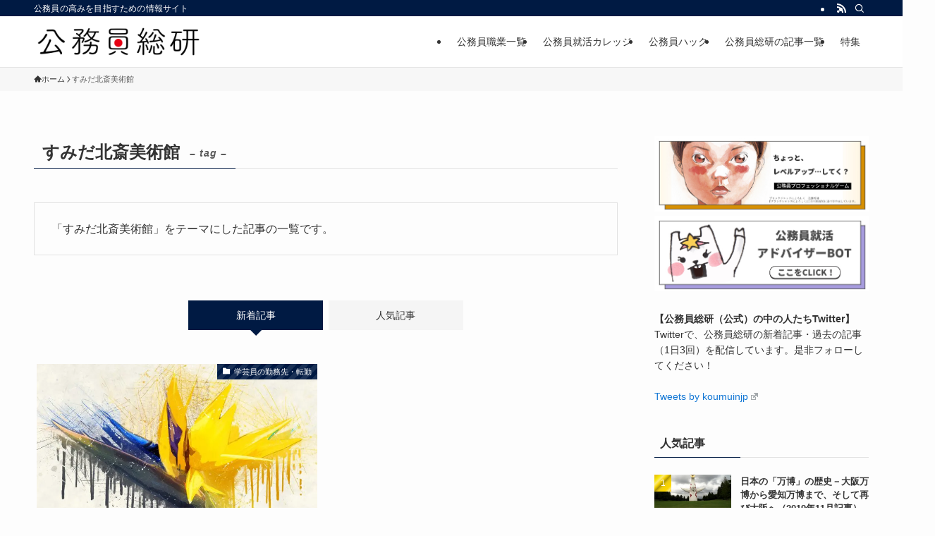

--- FILE ---
content_type: text/html; charset=UTF-8
request_url: https://koumu.in/tags/929
body_size: 23072
content:
<!DOCTYPE html>
<html lang="ja" data-loaded="false" data-scrolled="false" data-spmenu="closed">
<head>
<meta charset="utf-8">
<meta name="format-detection" content="telephone=no">
<meta http-equiv="X-UA-Compatible" content="IE=edge">
<meta name="viewport" content="width=device-width, viewport-fit=cover">
<title>すみだ北斎美術館 | 公務員総研</title>
<meta name='robots' content='max-image-preview:large' />
<link rel='dns-prefetch' href='//www.googletagmanager.com' />
<link rel='dns-prefetch' href='//pagead2.googlesyndication.com' />
<link rel="alternate" type="application/rss+xml" title="公務員総研 &raquo; フィード" href="https://koumu.in/feed" />
<link rel="alternate" type="application/rss+xml" title="公務員総研 &raquo; コメントフィード" href="https://koumu.in/comments/feed" />
<link rel="alternate" type="application/rss+xml" title="公務員総研 &raquo; すみだ北斎美術館 タグのフィード" href="https://koumu.in/tags/929/feed" />

<!-- SEO SIMPLE PACK 3.6.2 -->
<meta name="description" content="「すみだ北斎美術館」をテーマにした記事の一覧です。">
<link rel="canonical" href="https://koumu.in/tags/929">
<meta property="og:locale" content="ja_JP">
<meta property="og:type" content="website">
<meta property="og:image" content="https://koumu.in/wp-content/uploads/2020/01/komuinsoken-img.jpg">
<meta property="og:title" content="すみだ北斎美術館 | 公務員総研">
<meta property="og:description" content="「すみだ北斎美術館」をテーマにした記事の一覧です。">
<meta property="og:url" content="https://koumu.in/tags/929">
<meta property="og:site_name" content="公務員総研">
<meta name="twitter:card" content="summary">
<!-- / SEO SIMPLE PACK -->

<style id='wp-img-auto-sizes-contain-inline-css' type='text/css'>
img:is([sizes=auto i],[sizes^="auto," i]){contain-intrinsic-size:3000px 1500px}
/*# sourceURL=wp-img-auto-sizes-contain-inline-css */
</style>
<style id='wp-block-library-inline-css' type='text/css'>
:root{--wp-block-synced-color:#7a00df;--wp-block-synced-color--rgb:122,0,223;--wp-bound-block-color:var(--wp-block-synced-color);--wp-editor-canvas-background:#ddd;--wp-admin-theme-color:#007cba;--wp-admin-theme-color--rgb:0,124,186;--wp-admin-theme-color-darker-10:#006ba1;--wp-admin-theme-color-darker-10--rgb:0,107,160.5;--wp-admin-theme-color-darker-20:#005a87;--wp-admin-theme-color-darker-20--rgb:0,90,135;--wp-admin-border-width-focus:2px}@media (min-resolution:192dpi){:root{--wp-admin-border-width-focus:1.5px}}.wp-element-button{cursor:pointer}:root .has-very-light-gray-background-color{background-color:#eee}:root .has-very-dark-gray-background-color{background-color:#313131}:root .has-very-light-gray-color{color:#eee}:root .has-very-dark-gray-color{color:#313131}:root .has-vivid-green-cyan-to-vivid-cyan-blue-gradient-background{background:linear-gradient(135deg,#00d084,#0693e3)}:root .has-purple-crush-gradient-background{background:linear-gradient(135deg,#34e2e4,#4721fb 50%,#ab1dfe)}:root .has-hazy-dawn-gradient-background{background:linear-gradient(135deg,#faaca8,#dad0ec)}:root .has-subdued-olive-gradient-background{background:linear-gradient(135deg,#fafae1,#67a671)}:root .has-atomic-cream-gradient-background{background:linear-gradient(135deg,#fdd79a,#004a59)}:root .has-nightshade-gradient-background{background:linear-gradient(135deg,#330968,#31cdcf)}:root .has-midnight-gradient-background{background:linear-gradient(135deg,#020381,#2874fc)}:root{--wp--preset--font-size--normal:16px;--wp--preset--font-size--huge:42px}.has-regular-font-size{font-size:1em}.has-larger-font-size{font-size:2.625em}.has-normal-font-size{font-size:var(--wp--preset--font-size--normal)}.has-huge-font-size{font-size:var(--wp--preset--font-size--huge)}.has-text-align-center{text-align:center}.has-text-align-left{text-align:left}.has-text-align-right{text-align:right}.has-fit-text{white-space:nowrap!important}#end-resizable-editor-section{display:none}.aligncenter{clear:both}.items-justified-left{justify-content:flex-start}.items-justified-center{justify-content:center}.items-justified-right{justify-content:flex-end}.items-justified-space-between{justify-content:space-between}.screen-reader-text{border:0;clip-path:inset(50%);height:1px;margin:-1px;overflow:hidden;padding:0;position:absolute;width:1px;word-wrap:normal!important}.screen-reader-text:focus{background-color:#ddd;clip-path:none;color:#444;display:block;font-size:1em;height:auto;left:5px;line-height:normal;padding:15px 23px 14px;text-decoration:none;top:5px;width:auto;z-index:100000}html :where(.has-border-color){border-style:solid}html :where([style*=border-top-color]){border-top-style:solid}html :where([style*=border-right-color]){border-right-style:solid}html :where([style*=border-bottom-color]){border-bottom-style:solid}html :where([style*=border-left-color]){border-left-style:solid}html :where([style*=border-width]){border-style:solid}html :where([style*=border-top-width]){border-top-style:solid}html :where([style*=border-right-width]){border-right-style:solid}html :where([style*=border-bottom-width]){border-bottom-style:solid}html :where([style*=border-left-width]){border-left-style:solid}html :where(img[class*=wp-image-]){height:auto;max-width:100%}:where(figure){margin:0 0 1em}html :where(.is-position-sticky){--wp-admin--admin-bar--position-offset:var(--wp-admin--admin-bar--height,0px)}@media screen and (max-width:600px){html :where(.is-position-sticky){--wp-admin--admin-bar--position-offset:0px}}

/*# sourceURL=wp-block-library-inline-css */
</style><style id='wp-block-list-inline-css' type='text/css'>
ol,ul{box-sizing:border-box}:root :where(.wp-block-list.has-background){padding:1.25em 2.375em}
/*# sourceURL=https://koumu.in/wp-includes/blocks/list/style.min.css */
</style>
<style id='global-styles-inline-css' type='text/css'>
:root{--wp--preset--aspect-ratio--square: 1;--wp--preset--aspect-ratio--4-3: 4/3;--wp--preset--aspect-ratio--3-4: 3/4;--wp--preset--aspect-ratio--3-2: 3/2;--wp--preset--aspect-ratio--2-3: 2/3;--wp--preset--aspect-ratio--16-9: 16/9;--wp--preset--aspect-ratio--9-16: 9/16;--wp--preset--color--black: #000;--wp--preset--color--cyan-bluish-gray: #abb8c3;--wp--preset--color--white: #fff;--wp--preset--color--pale-pink: #f78da7;--wp--preset--color--vivid-red: #cf2e2e;--wp--preset--color--luminous-vivid-orange: #ff6900;--wp--preset--color--luminous-vivid-amber: #fcb900;--wp--preset--color--light-green-cyan: #7bdcb5;--wp--preset--color--vivid-green-cyan: #00d084;--wp--preset--color--pale-cyan-blue: #8ed1fc;--wp--preset--color--vivid-cyan-blue: #0693e3;--wp--preset--color--vivid-purple: #9b51e0;--wp--preset--color--swl-main: var(--color_main);--wp--preset--color--swl-main-thin: var(--color_main_thin);--wp--preset--color--swl-gray: var(--color_gray);--wp--preset--color--swl-deep-01: var(--color_deep01);--wp--preset--color--swl-deep-02: var(--color_deep02);--wp--preset--color--swl-deep-03: var(--color_deep03);--wp--preset--color--swl-deep-04: var(--color_deep04);--wp--preset--color--swl-pale-01: var(--color_pale01);--wp--preset--color--swl-pale-02: var(--color_pale02);--wp--preset--color--swl-pale-03: var(--color_pale03);--wp--preset--color--swl-pale-04: var(--color_pale04);--wp--preset--gradient--vivid-cyan-blue-to-vivid-purple: linear-gradient(135deg,rgb(6,147,227) 0%,rgb(155,81,224) 100%);--wp--preset--gradient--light-green-cyan-to-vivid-green-cyan: linear-gradient(135deg,rgb(122,220,180) 0%,rgb(0,208,130) 100%);--wp--preset--gradient--luminous-vivid-amber-to-luminous-vivid-orange: linear-gradient(135deg,rgb(252,185,0) 0%,rgb(255,105,0) 100%);--wp--preset--gradient--luminous-vivid-orange-to-vivid-red: linear-gradient(135deg,rgb(255,105,0) 0%,rgb(207,46,46) 100%);--wp--preset--gradient--very-light-gray-to-cyan-bluish-gray: linear-gradient(135deg,rgb(238,238,238) 0%,rgb(169,184,195) 100%);--wp--preset--gradient--cool-to-warm-spectrum: linear-gradient(135deg,rgb(74,234,220) 0%,rgb(151,120,209) 20%,rgb(207,42,186) 40%,rgb(238,44,130) 60%,rgb(251,105,98) 80%,rgb(254,248,76) 100%);--wp--preset--gradient--blush-light-purple: linear-gradient(135deg,rgb(255,206,236) 0%,rgb(152,150,240) 100%);--wp--preset--gradient--blush-bordeaux: linear-gradient(135deg,rgb(254,205,165) 0%,rgb(254,45,45) 50%,rgb(107,0,62) 100%);--wp--preset--gradient--luminous-dusk: linear-gradient(135deg,rgb(255,203,112) 0%,rgb(199,81,192) 50%,rgb(65,88,208) 100%);--wp--preset--gradient--pale-ocean: linear-gradient(135deg,rgb(255,245,203) 0%,rgb(182,227,212) 50%,rgb(51,167,181) 100%);--wp--preset--gradient--electric-grass: linear-gradient(135deg,rgb(202,248,128) 0%,rgb(113,206,126) 100%);--wp--preset--gradient--midnight: linear-gradient(135deg,rgb(2,3,129) 0%,rgb(40,116,252) 100%);--wp--preset--font-size--small: 0.9em;--wp--preset--font-size--medium: 1.1em;--wp--preset--font-size--large: 1.25em;--wp--preset--font-size--x-large: 42px;--wp--preset--font-size--xs: 0.75em;--wp--preset--font-size--huge: 1.6em;--wp--preset--spacing--20: 0.44rem;--wp--preset--spacing--30: 0.67rem;--wp--preset--spacing--40: 1rem;--wp--preset--spacing--50: 1.5rem;--wp--preset--spacing--60: 2.25rem;--wp--preset--spacing--70: 3.38rem;--wp--preset--spacing--80: 5.06rem;--wp--preset--shadow--natural: 6px 6px 9px rgba(0, 0, 0, 0.2);--wp--preset--shadow--deep: 12px 12px 50px rgba(0, 0, 0, 0.4);--wp--preset--shadow--sharp: 6px 6px 0px rgba(0, 0, 0, 0.2);--wp--preset--shadow--outlined: 6px 6px 0px -3px rgb(255, 255, 255), 6px 6px rgb(0, 0, 0);--wp--preset--shadow--crisp: 6px 6px 0px rgb(0, 0, 0);}:where(.is-layout-flex){gap: 0.5em;}:where(.is-layout-grid){gap: 0.5em;}body .is-layout-flex{display: flex;}.is-layout-flex{flex-wrap: wrap;align-items: center;}.is-layout-flex > :is(*, div){margin: 0;}body .is-layout-grid{display: grid;}.is-layout-grid > :is(*, div){margin: 0;}:where(.wp-block-columns.is-layout-flex){gap: 2em;}:where(.wp-block-columns.is-layout-grid){gap: 2em;}:where(.wp-block-post-template.is-layout-flex){gap: 1.25em;}:where(.wp-block-post-template.is-layout-grid){gap: 1.25em;}.has-black-color{color: var(--wp--preset--color--black) !important;}.has-cyan-bluish-gray-color{color: var(--wp--preset--color--cyan-bluish-gray) !important;}.has-white-color{color: var(--wp--preset--color--white) !important;}.has-pale-pink-color{color: var(--wp--preset--color--pale-pink) !important;}.has-vivid-red-color{color: var(--wp--preset--color--vivid-red) !important;}.has-luminous-vivid-orange-color{color: var(--wp--preset--color--luminous-vivid-orange) !important;}.has-luminous-vivid-amber-color{color: var(--wp--preset--color--luminous-vivid-amber) !important;}.has-light-green-cyan-color{color: var(--wp--preset--color--light-green-cyan) !important;}.has-vivid-green-cyan-color{color: var(--wp--preset--color--vivid-green-cyan) !important;}.has-pale-cyan-blue-color{color: var(--wp--preset--color--pale-cyan-blue) !important;}.has-vivid-cyan-blue-color{color: var(--wp--preset--color--vivid-cyan-blue) !important;}.has-vivid-purple-color{color: var(--wp--preset--color--vivid-purple) !important;}.has-black-background-color{background-color: var(--wp--preset--color--black) !important;}.has-cyan-bluish-gray-background-color{background-color: var(--wp--preset--color--cyan-bluish-gray) !important;}.has-white-background-color{background-color: var(--wp--preset--color--white) !important;}.has-pale-pink-background-color{background-color: var(--wp--preset--color--pale-pink) !important;}.has-vivid-red-background-color{background-color: var(--wp--preset--color--vivid-red) !important;}.has-luminous-vivid-orange-background-color{background-color: var(--wp--preset--color--luminous-vivid-orange) !important;}.has-luminous-vivid-amber-background-color{background-color: var(--wp--preset--color--luminous-vivid-amber) !important;}.has-light-green-cyan-background-color{background-color: var(--wp--preset--color--light-green-cyan) !important;}.has-vivid-green-cyan-background-color{background-color: var(--wp--preset--color--vivid-green-cyan) !important;}.has-pale-cyan-blue-background-color{background-color: var(--wp--preset--color--pale-cyan-blue) !important;}.has-vivid-cyan-blue-background-color{background-color: var(--wp--preset--color--vivid-cyan-blue) !important;}.has-vivid-purple-background-color{background-color: var(--wp--preset--color--vivid-purple) !important;}.has-black-border-color{border-color: var(--wp--preset--color--black) !important;}.has-cyan-bluish-gray-border-color{border-color: var(--wp--preset--color--cyan-bluish-gray) !important;}.has-white-border-color{border-color: var(--wp--preset--color--white) !important;}.has-pale-pink-border-color{border-color: var(--wp--preset--color--pale-pink) !important;}.has-vivid-red-border-color{border-color: var(--wp--preset--color--vivid-red) !important;}.has-luminous-vivid-orange-border-color{border-color: var(--wp--preset--color--luminous-vivid-orange) !important;}.has-luminous-vivid-amber-border-color{border-color: var(--wp--preset--color--luminous-vivid-amber) !important;}.has-light-green-cyan-border-color{border-color: var(--wp--preset--color--light-green-cyan) !important;}.has-vivid-green-cyan-border-color{border-color: var(--wp--preset--color--vivid-green-cyan) !important;}.has-pale-cyan-blue-border-color{border-color: var(--wp--preset--color--pale-cyan-blue) !important;}.has-vivid-cyan-blue-border-color{border-color: var(--wp--preset--color--vivid-cyan-blue) !important;}.has-vivid-purple-border-color{border-color: var(--wp--preset--color--vivid-purple) !important;}.has-vivid-cyan-blue-to-vivid-purple-gradient-background{background: var(--wp--preset--gradient--vivid-cyan-blue-to-vivid-purple) !important;}.has-light-green-cyan-to-vivid-green-cyan-gradient-background{background: var(--wp--preset--gradient--light-green-cyan-to-vivid-green-cyan) !important;}.has-luminous-vivid-amber-to-luminous-vivid-orange-gradient-background{background: var(--wp--preset--gradient--luminous-vivid-amber-to-luminous-vivid-orange) !important;}.has-luminous-vivid-orange-to-vivid-red-gradient-background{background: var(--wp--preset--gradient--luminous-vivid-orange-to-vivid-red) !important;}.has-very-light-gray-to-cyan-bluish-gray-gradient-background{background: var(--wp--preset--gradient--very-light-gray-to-cyan-bluish-gray) !important;}.has-cool-to-warm-spectrum-gradient-background{background: var(--wp--preset--gradient--cool-to-warm-spectrum) !important;}.has-blush-light-purple-gradient-background{background: var(--wp--preset--gradient--blush-light-purple) !important;}.has-blush-bordeaux-gradient-background{background: var(--wp--preset--gradient--blush-bordeaux) !important;}.has-luminous-dusk-gradient-background{background: var(--wp--preset--gradient--luminous-dusk) !important;}.has-pale-ocean-gradient-background{background: var(--wp--preset--gradient--pale-ocean) !important;}.has-electric-grass-gradient-background{background: var(--wp--preset--gradient--electric-grass) !important;}.has-midnight-gradient-background{background: var(--wp--preset--gradient--midnight) !important;}.has-small-font-size{font-size: var(--wp--preset--font-size--small) !important;}.has-medium-font-size{font-size: var(--wp--preset--font-size--medium) !important;}.has-large-font-size{font-size: var(--wp--preset--font-size--large) !important;}.has-x-large-font-size{font-size: var(--wp--preset--font-size--x-large) !important;}
/*# sourceURL=global-styles-inline-css */
</style>

<link rel='stylesheet' id='swell-icons-css' href='https://koumu.in/wp-content/themes/swell/build/css/swell-icons.css?ver=2.12.0' type='text/css' media='all' />
<link rel='stylesheet' id='main_style-css' href='https://koumu.in/wp-content/themes/swell/build/css/main.css?ver=2.12.0' type='text/css' media='all' />
<link rel='stylesheet' id='swell_blocks-css' href='https://koumu.in/wp-content/themes/swell/build/css/blocks.css?ver=2.12.0' type='text/css' media='all' />
<style id='swell_custom-inline-css' type='text/css'>
:root{--swl-fz--content:4vw;--swl-font_family:"Helvetica Neue", Arial, "Hiragino Kaku Gothic ProN", "Hiragino Sans", Meiryo, sans-serif;--swl-font_weight:400;--color_main:#001a43;--color_text:#333;--color_link:#1176d4;--color_htag:#001a43;--color_bg:#fdfdfd;--color_gradient1:#d8ffff;--color_gradient2:#87e7ff;--color_main_thin:rgba(0, 33, 84, 0.05 );--color_main_dark:rgba(0, 20, 50, 1 );--color_list_check:#001a43;--color_list_num:#001a43;--color_list_good:#1e73be;--color_list_triangle:#f4e03a;--color_list_bad:#f36060;--color_faq_q:#d55656;--color_faq_a:#6599b7;--color_icon_good:#3cd250;--color_icon_good_bg:#ecffe9;--color_icon_bad:#4b73eb;--color_icon_bad_bg:#eafaff;--color_icon_info:#f578b4;--color_icon_info_bg:#fff0fa;--color_icon_announce:#ffa537;--color_icon_announce_bg:#fff5f0;--color_icon_pen:#7a7a7a;--color_icon_pen_bg:#f7f7f7;--color_icon_book:#787364;--color_icon_book_bg:#f8f6ef;--color_icon_point:#ffa639;--color_icon_check:#86d67c;--color_icon_batsu:#f36060;--color_icon_hatena:#5295cc;--color_icon_caution:#f7da38;--color_icon_memo:#84878a;--color_deep01:#e44141;--color_deep02:#3d79d5;--color_deep03:#63a84d;--color_deep04:#f09f4d;--color_pale01:#fff2f0;--color_pale02:#f3f8fd;--color_pale03:#f1f9ee;--color_pale04:#fdf9ee;--color_mark_blue:#b7e3ff;--color_mark_green:#bdf9c3;--color_mark_yellow:#fcf69f;--color_mark_orange:#ffddbc;--border01:solid 1px var(--color_main);--border02:double 4px var(--color_main);--border03:dashed 2px var(--color_border);--border04:solid 4px var(--color_gray);--card_posts_thumb_ratio:52.356%;--list_posts_thumb_ratio:52.356%;--big_posts_thumb_ratio:52.356%;--thumb_posts_thumb_ratio:52.356%;--blogcard_thumb_ratio:52.356%;--color_header_bg:#ffffff;--color_header_text:#333333;--color_footer_bg:#001a43;--color_footer_text:#ffffff;--container_size:1200px;--article_size:900px;--logo_size_sp:48px;--logo_size_pc:40px;--logo_size_pcfix:32px;}.swl-cell-bg[data-icon="doubleCircle"]{--cell-icon-color:#ffc977}.swl-cell-bg[data-icon="circle"]{--cell-icon-color:#94e29c}.swl-cell-bg[data-icon="triangle"]{--cell-icon-color:#eeda2f}.swl-cell-bg[data-icon="close"]{--cell-icon-color:#ec9191}.swl-cell-bg[data-icon="hatena"]{--cell-icon-color:#93c9da}.swl-cell-bg[data-icon="check"]{--cell-icon-color:#94e29c}.swl-cell-bg[data-icon="line"]{--cell-icon-color:#9b9b9b}.cap_box[data-colset="col1"]{--capbox-color:#f59b5f;--capbox-color--bg:#fff8eb}.cap_box[data-colset="col2"]{--capbox-color:#5fb9f5;--capbox-color--bg:#edf5ff}.cap_box[data-colset="col3"]{--capbox-color:#2fcd90;--capbox-color--bg:#eafaf2}.red_{--the-btn-color:#f74a4a;--the-btn-color2:#ffbc49;--the-solid-shadow: rgba(185, 56, 56, 1 )}.blue_{--the-btn-color:#338df4;--the-btn-color2:#35eaff;--the-solid-shadow: rgba(38, 106, 183, 1 )}.green_{--the-btn-color:#62d847;--the-btn-color2:#7bf7bd;--the-solid-shadow: rgba(74, 162, 53, 1 )}.is-style-btn_normal{--the-btn-radius:80px}.is-style-btn_solid{--the-btn-radius:80px}.is-style-btn_shiny{--the-btn-radius:80px}.is-style-btn_line{--the-btn-radius:80px}.post_content blockquote{padding:1.5em 3em}.post_content blockquote::before,.post_content blockquote::after{content:"\00201c";display:inline-block;position:absolute;font-size:6em;color:rgba(200, 200, 200, .4)}.post_content blockquote::before{font-family:Arial,Helvetica,sans-serif;top:4px;left:8px}.post_content blockquote::after{transform:rotate(180deg);font-family:Arial,Helvetica,sans-serif;bottom:4px;right:8px}.mark_blue{background:-webkit-linear-gradient(transparent 64%,var(--color_mark_blue) 0%);background:linear-gradient(transparent 64%,var(--color_mark_blue) 0%)}.mark_green{background:-webkit-linear-gradient(transparent 64%,var(--color_mark_green) 0%);background:linear-gradient(transparent 64%,var(--color_mark_green) 0%)}.mark_yellow{background:-webkit-linear-gradient(transparent 64%,var(--color_mark_yellow) 0%);background:linear-gradient(transparent 64%,var(--color_mark_yellow) 0%)}.mark_orange{background:-webkit-linear-gradient(transparent 64%,var(--color_mark_orange) 0%);background:linear-gradient(transparent 64%,var(--color_mark_orange) 0%)}[class*="is-style-icon_"]{color:#333;border-width:0}[class*="is-style-big_icon_"]{border-width:2px;border-style:solid}[data-col="gray"] .c-balloon__text{background:#f7f7f7;border-color:#ccc}[data-col="gray"] .c-balloon__before{border-right-color:#f7f7f7}[data-col="green"] .c-balloon__text{background:#d1f8c2;border-color:#9ddd93}[data-col="green"] .c-balloon__before{border-right-color:#d1f8c2}[data-col="blue"] .c-balloon__text{background:#e2f6ff;border-color:#93d2f0}[data-col="blue"] .c-balloon__before{border-right-color:#e2f6ff}[data-col="red"] .c-balloon__text{background:#ffebeb;border-color:#f48789}[data-col="red"] .c-balloon__before{border-right-color:#ffebeb}[data-col="yellow"] .c-balloon__text{background:#f9f7d2;border-color:#fbe593}[data-col="yellow"] .c-balloon__before{border-right-color:#f9f7d2}.-type-list2 .p-postList__body::after,.-type-big .p-postList__body::after{content: "記事を読む »";}.c-postThumb__cat{background-color:#001a43;color:#fff;background-image: repeating-linear-gradient(-45deg,rgba(255,255,255,.1),rgba(255,255,255,.1) 6px,transparent 6px,transparent 12px)}.post_content h2:where(:not([class^="swell-block-"]):not(.faq_q):not(.p-postList__title)){background:var(--color_htag);padding:.75em 1em;color:#fff;border-radius:var(--swl-radius--2, 0px)}.post_content h2:where(:not([class^="swell-block-"]):not(.faq_q):not(.p-postList__title))::before{position:absolute;display:block;pointer-events:none}.post_content h3:where(:not([class^="swell-block-"]):not(.faq_q):not(.p-postList__title)){border-left:solid 4px var(--color_htag);padding:.25em 0 .25em 16px}.l-header{border-bottom: solid 1px rgba(0,0,0,.1)}.l-header__bar{color:#fff;background:#001a43}.l-header__menuBtn{order:1}.l-header__customBtn{order:3}.c-gnav a::after{background:var(--color_main);width:100%;height:2px;transform:scaleX(0)}.p-spHeadMenu .menu-item.-current{border-bottom-color:var(--color_main)}.c-gnav > li:hover > a::after,.c-gnav > .-current > a::after{transform: scaleX(1)}.c-gnav .sub-menu{color:#333;background:#fff}#pagetop{border-radius:50%}.c-widget__title.-spmenu{padding:.5em}.c-widget__title.-spmenu::before{content:"";bottom:0;left:0;width:40%;z-index:1;background:var(--color_main)}.c-widget__title.-spmenu::after{content:"";bottom:0;left:0;width:100%;background:var(--color_border)}.c-widget__title.-footer{padding:.5em}.c-widget__title.-footer::before{content:"";bottom:0;left:0;width:40%;z-index:1;background:var(--color_main)}.c-widget__title.-footer::after{content:"";bottom:0;left:0;width:100%;background:var(--color_border)}.c-secTitle{padding:.5em}.c-secTitle::before{content:"";bottom:0;left:0;width:40%;z-index:1;background:var(--color_main)}.c-secTitle::after{content:"";bottom:0;left:0;width:100%;background:var(--color_border)}.p-spMenu{color:#333}.p-spMenu__inner::before{background:#fdfdfd;opacity:1}.p-spMenu__overlay{background:#000;opacity:0.6}[class*="page-numbers"]{color:#fff;background-color:#dedede}a{text-decoration: none}.l-topTitleArea.c-filterLayer::before{background-color:#000;opacity:0.2;content:""}@media screen and (min-width: 960px){:root{}}@media screen and (max-width: 959px){:root{}.l-header__logo{order:2;text-align:center}}@media screen and (min-width: 600px){:root{--swl-fz--content:16px;}}@media screen and (max-width: 599px){:root{}}@media (min-width: 1108px) {.alignwide{left:-100px;width:calc(100% + 200px);}}@media (max-width: 1108px) {.-sidebar-off .swell-block-fullWide__inner.l-container .alignwide{left:0px;width:100%;}}.l-header__bar{position:relative;width:100%}.l-header__bar .c-catchphrase{color:inherit;font-size:12px;letter-spacing:var(--swl-letter_spacing,.2px);line-height:14px;margin-right:auto;overflow:hidden;padding:4px 0;white-space:nowrap;width:50%}.l-header__bar .c-iconList .c-iconList__link{margin:0;padding:4px 6px}.l-header__barInner{align-items:center;display:flex;justify-content:flex-end}@media (min-width:960px){.-series .l-header__inner{align-items:stretch;display:flex}.-series .l-header__logo{align-items:center;display:flex;flex-wrap:wrap;margin-right:24px;padding:16px 0}.-series .l-header__logo .c-catchphrase{font-size:13px;padding:4px 0}.-series .c-headLogo{margin-right:16px}.-series-right .l-header__inner{justify-content:space-between}.-series-right .c-gnavWrap{margin-left:auto}.-series-right .w-header{margin-left:12px}.-series-left .w-header{margin-left:auto}}@media (min-width:960px) and (min-width:600px){.-series .c-headLogo{max-width:400px}}.c-submenuToggleBtn:after{content:"";height:100%;left:0;position:absolute;top:0;width:100%;z-index:0}.c-submenuToggleBtn{cursor:pointer;display:block;height:2em;line-height:2;position:absolute;right:8px;text-align:center;top:50%;-webkit-transform:translateY(-50%);transform:translateY(-50%);width:2em;z-index:1}.c-submenuToggleBtn:before{content:"\e910";display:inline-block;font-family:icomoon;font-size:14px;transition:-webkit-transform .25s;transition:transform .25s;transition:transform .25s,-webkit-transform .25s}.c-submenuToggleBtn:after{border:1px solid;opacity:.15;transition:background-color .25s}.c-submenuToggleBtn.is-opened:before{-webkit-transform:rotate(-180deg);transform:rotate(-180deg)}.widget_categories>ul>.cat-item>a,.wp-block-categories-list>li>a{padding-left:1.75em}.c-listMenu a{padding:.75em .5em;position:relative}.c-gnav .sub-menu a:not(:last-child),.c-listMenu a:not(:last-child){padding-right:40px}.c-gnav .sub-menu .sub-menu{box-shadow:none}.c-gnav .sub-menu .sub-menu,.c-listMenu .children,.c-listMenu .sub-menu{height:0;margin:0;opacity:0;overflow:hidden;position:relative;transition:.25s}.c-gnav .sub-menu .sub-menu.is-opened,.c-listMenu .children.is-opened,.c-listMenu .sub-menu.is-opened{height:auto;opacity:1;visibility:visible}.c-gnav .sub-menu .sub-menu a,.c-listMenu .children a,.c-listMenu .sub-menu a{font-size:.9em;padding-left:1.5em}.c-gnav .sub-menu .sub-menu ul a,.c-listMenu .children ul a,.c-listMenu .sub-menu ul a{padding-left:2.25em}@media (min-width:600px){.c-submenuToggleBtn{height:28px;line-height:28px;transition:background-color .25s;width:28px}}@media (min-width:960px){.c-submenuToggleBtn:hover:after{background-color:currentcolor}}:root{--color_content_bg:var(--color_bg);}.c-widget__title.-side{padding:.5em}.c-widget__title.-side::before{content:"";bottom:0;left:0;width:40%;z-index:1;background:var(--color_main)}.c-widget__title.-side::after{content:"";bottom:0;left:0;width:100%;background:var(--color_border)}@media screen and (min-width: 960px){:root{}}@media screen and (max-width: 959px){:root{}}@media screen and (min-width: 600px){:root{}}@media screen and (max-width: 599px){:root{}}.swell-block-fullWide__inner.l-container{--swl-fw_inner_pad:var(--swl-pad_container,0px)}@media (min-width:960px){.-sidebar-on .l-content .alignfull,.-sidebar-on .l-content .alignwide{left:-16px;width:calc(100% + 32px)}.swell-block-fullWide__inner.l-article{--swl-fw_inner_pad:var(--swl-pad_post_content,0px)}.-sidebar-on .swell-block-fullWide__inner .alignwide{left:0;width:100%}.-sidebar-on .swell-block-fullWide__inner .alignfull{left:calc(0px - var(--swl-fw_inner_pad, 0))!important;margin-left:0!important;margin-right:0!important;width:calc(100% + var(--swl-fw_inner_pad, 0)*2)!important}}.-index-off .p-toc,.swell-toc-placeholder:empty{display:none}.p-toc.-modal{height:100%;margin:0;overflow-y:auto;padding:0}#main_content .p-toc{border-radius:var(--swl-radius--2,0);margin:4em auto;max-width:800px}#sidebar .p-toc{margin-top:-.5em}.p-toc .__pn:before{content:none!important;counter-increment:none}.p-toc .__prev{margin:0 0 1em}.p-toc .__next{margin:1em 0 0}.p-toc.is-omitted:not([data-omit=ct]) [data-level="2"] .p-toc__childList{height:0;margin-bottom:-.5em;visibility:hidden}.p-toc.is-omitted:not([data-omit=nest]){position:relative}.p-toc.is-omitted:not([data-omit=nest]):before{background:linear-gradient(hsla(0,0%,100%,0),var(--color_bg));bottom:5em;content:"";height:4em;left:0;opacity:.75;pointer-events:none;position:absolute;width:100%;z-index:1}.p-toc.is-omitted:not([data-omit=nest]):after{background:var(--color_bg);bottom:0;content:"";height:5em;left:0;opacity:.75;position:absolute;width:100%;z-index:1}.p-toc.is-omitted:not([data-omit=nest]) .__next,.p-toc.is-omitted:not([data-omit=nest]) [data-omit="1"]{display:none}.p-toc .p-toc__expandBtn{background-color:#f7f7f7;border:rgba(0,0,0,.2);border-radius:5em;box-shadow:0 0 0 1px #bbb;color:#333;display:block;font-size:14px;line-height:1.5;margin:.75em auto 0;min-width:6em;padding:.5em 1em;position:relative;transition:box-shadow .25s;z-index:2}.p-toc[data-omit=nest] .p-toc__expandBtn{display:inline-block;font-size:13px;margin:0 0 0 1.25em;padding:.5em .75em}.p-toc:not([data-omit=nest]) .p-toc__expandBtn:after,.p-toc:not([data-omit=nest]) .p-toc__expandBtn:before{border-top-color:inherit;border-top-style:dotted;border-top-width:3px;content:"";display:block;height:1px;position:absolute;top:calc(50% - 1px);transition:border-color .25s;width:100%;width:22px}.p-toc:not([data-omit=nest]) .p-toc__expandBtn:before{right:calc(100% + 1em)}.p-toc:not([data-omit=nest]) .p-toc__expandBtn:after{left:calc(100% + 1em)}.p-toc.is-expanded .p-toc__expandBtn{border-color:transparent}.p-toc__ttl{display:block;font-size:1.2em;line-height:1;position:relative;text-align:center}.p-toc__ttl:before{content:"\e918";display:inline-block;font-family:icomoon;margin-right:.5em;padding-bottom:2px;vertical-align:middle}#index_modal .p-toc__ttl{margin-bottom:.5em}.p-toc__list li{line-height:1.6}.p-toc__list>li+li{margin-top:.5em}.p-toc__list .p-toc__childList{padding-left:.5em}.p-toc__list [data-level="3"]{font-size:.9em}.p-toc__list .mininote{display:none}.post_content .p-toc__list{padding-left:0}#sidebar .p-toc__list{margin-bottom:0}#sidebar .p-toc__list .p-toc__childList{padding-left:0}.p-toc__link{color:inherit;font-size:inherit;text-decoration:none}.p-toc__link:hover{opacity:.8}.p-toc.-double{background:var(--color_gray);background:linear-gradient(-45deg,transparent 25%,var(--color_gray) 25%,var(--color_gray) 50%,transparent 50%,transparent 75%,var(--color_gray) 75%,var(--color_gray));background-clip:padding-box;background-size:4px 4px;border-bottom:4px double var(--color_border);border-top:4px double var(--color_border);padding:1.5em 1em 1em}.p-toc.-double .p-toc__ttl{margin-bottom:.75em}@media (min-width:960px){#main_content .p-toc{width:92%}}@media (hover:hover){.p-toc .p-toc__expandBtn:hover{border-color:transparent;box-shadow:0 0 0 2px currentcolor}}@media (min-width:600px){.p-toc.-double{padding:2em}}
/*# sourceURL=swell_custom-inline-css */
</style>
<link rel='stylesheet' id='swell-parts/footer-css' href='https://koumu.in/wp-content/themes/swell/build/css/modules/parts/footer.css?ver=2.12.0' type='text/css' media='all' />
<link rel='stylesheet' id='swell-page/term-css' href='https://koumu.in/wp-content/themes/swell/build/css/modules/page/term.css?ver=2.12.0' type='text/css' media='all' />
<style id='classic-theme-styles-inline-css' type='text/css'>
/*! This file is auto-generated */
.wp-block-button__link{color:#fff;background-color:#32373c;border-radius:9999px;box-shadow:none;text-decoration:none;padding:calc(.667em + 2px) calc(1.333em + 2px);font-size:1.125em}.wp-block-file__button{background:#32373c;color:#fff;text-decoration:none}
/*# sourceURL=/wp-includes/css/classic-themes.min.css */
</style>
<link rel='stylesheet' id='wpel-style-css' href='https://koumu.in/wp-content/plugins/wp-external-links/public/css/wpel.css?ver=2.63' type='text/css' media='all' />
<link rel='stylesheet' id='child_style-css' href='https://koumu.in/wp-content/themes/swell_child/style.css?ver=2024090632250' type='text/css' media='all' />

<noscript><link href="https://koumu.in/wp-content/themes/swell/build/css/noscript.css" rel="stylesheet"></noscript>
<link rel="https://api.w.org/" href="https://koumu.in/wp-json/" /><link rel="alternate" title="JSON" type="application/json" href="https://koumu.in/wp-json/wp/v2/tags/929" /><meta name="generator" content="Site Kit by Google 1.171.0" />
<!-- Site Kit が追加した Google AdSense メタタグ -->
<meta name="google-adsense-platform-account" content="ca-host-pub-2644536267352236">
<meta name="google-adsense-platform-domain" content="sitekit.withgoogle.com">
<!-- Site Kit が追加した End Google AdSense メタタグ -->

<!-- Google タグ マネージャー スニペット (Site Kit が追加) -->
<script type="text/javascript">
/* <![CDATA[ */

			( function( w, d, s, l, i ) {
				w[l] = w[l] || [];
				w[l].push( {'gtm.start': new Date().getTime(), event: 'gtm.js'} );
				var f = d.getElementsByTagName( s )[0],
					j = d.createElement( s ), dl = l != 'dataLayer' ? '&l=' + l : '';
				j.async = true;
				j.src = 'https://www.googletagmanager.com/gtm.js?id=' + i + dl;
				f.parentNode.insertBefore( j, f );
			} )( window, document, 'script', 'dataLayer', 'GTM-PGR3JJP' );
			
/* ]]> */
</script>

<!-- (ここまで) Google タグ マネージャー スニペット (Site Kit が追加) -->

<!-- Google AdSense スニペット (Site Kit が追加) -->
<script type="text/javascript" async="async" src="https://pagead2.googlesyndication.com/pagead/js/adsbygoogle.js?client=ca-pub-8711170353224649&amp;host=ca-host-pub-2644536267352236" crossorigin="anonymous"></script>

<!-- (ここまで) Google AdSense スニペット (Site Kit が追加) -->
<link rel="icon" href="https://koumu.in/wp-content/uploads/2019/12/favicon.ico" sizes="32x32" />
<link rel="icon" href="https://koumu.in/wp-content/uploads/2019/12/favicon.ico" sizes="192x192" />
<link rel="apple-touch-icon" href="https://koumu.in/wp-content/uploads/2019/12/favicon.ico" />
<meta name="msapplication-TileImage" content="https://koumu.in/wp-content/uploads/2019/12/favicon.ico" />
		<style type="text/css" id="wp-custom-css">
			/*h2カスタム*/
.post_content h2{
  margin-left:0px;
  padding-bottom:10px;
  padding-top:10px;
  font-size:23px;
  font-weight:bold;
  margin-bottom:20px;
  color:#333;
  background-color:#f2f2f2;
}

/*h4カスタム*/
.post_content h4{
  padding-bottom: 5px;
  border-bottom: 2px solid #001a43;
}

.post_content h4{
  padding-bottom: 5px;
  font-weight: bold;
  font-size: 16px;
  position: relative;
  border-bottom: 3px solid #ccc;
}
.post_content h4::before{
  content: '';
  position: absolute;
  bottom: -2px;
  width: 30%;
  height: 2px;
  background: #001a43;
}

.subtitle{
  font-size:16px;
  color:rgba(0, 0, 0, .5);
  font-weight:700;
  padding-bottom:8px;
}

/*記事下部公開日ボックス*/
p.attention{
	font-size: 0.8em;
  padding: 15px;
  background: #F5F5F5;
}		</style>
		
<link rel="stylesheet" href="https://koumu.in/wp-content/themes/swell/build/css/print.css" media="print" >
</head>
<body>
		<!-- Google タグ マネージャー (noscript) スニペット (Site Kit が追加) -->
		<noscript>
			<iframe src="https://www.googletagmanager.com/ns.html?id=GTM-PGR3JJP" height="0" width="0" style="display:none;visibility:hidden"></iframe>
		</noscript>
		<!-- (ここまで) Google タグ マネージャー (noscript) スニペット (Site Kit が追加) -->
		<div id="body_wrap" class="archive tag tag-929 wp-theme-swell wp-child-theme-swell_child -index-off -sidebar-on -frame-off id_929" >
<div id="sp_menu" class="p-spMenu -left">
	<div class="p-spMenu__inner">
		<div class="p-spMenu__closeBtn">
			<button class="c-iconBtn -menuBtn c-plainBtn" data-onclick="toggleMenu" aria-label="メニューを閉じる">
				<i class="c-iconBtn__icon icon-close-thin"></i>
			</button>
		</div>
		<div class="p-spMenu__body">
			<div class="c-widget__title -spmenu">
				MENU			</div>
			<div class="p-spMenu__nav">
				<ul class="c-spnav c-listMenu"><li class="menu-item menu-item-type-custom menu-item-object-custom menu-item-has-children menu-item-36963"><a>公務員職業一覧<button class="c-submenuToggleBtn c-plainBtn" data-onclick="toggleSubmenu" aria-label="サブメニューを開閉する"></button></a>
<ul class="sub-menu">
	<li class="menu-item menu-item-type-post_type menu-item-object-page menu-item-36974"><a href="https://koumu.in/kokka" data-wpel-link="internal">国家公務員</a></li>
	<li class="menu-item menu-item-type-post_type menu-item-object-page menu-item-36975"><a href="https://koumu.in/local" data-wpel-link="internal">地方公務員</a></li>
	<li class="menu-item menu-item-type-taxonomy menu-item-object-category menu-item-36976"><a href="https://koumu.in/dogyo" data-wpel-link="internal">独立行政法人職員</a></li>
	<li class="menu-item menu-item-type-taxonomy menu-item-object-category menu-item-36977"><a href="https://koumu.in/daigaku" data-wpel-link="internal">国立大学法人の職員</a></li>
	<li class="menu-item menu-item-type-taxonomy menu-item-object-category menu-item-36978"><a href="https://koumu.in/kokusai" data-wpel-link="internal">国際公務員（国連）</a></li>
</ul>
</li>
<li class="menu-item menu-item-type-taxonomy menu-item-object-category menu-item-has-children menu-item-36979"><a href="https://koumu.in/college" data-wpel-link="internal">公務員就活カレッジ<button class="c-submenuToggleBtn c-plainBtn" data-onclick="toggleSubmenu" aria-label="サブメニューを開閉する"></button></a>
<ul class="sub-menu">
	<li class="menu-item menu-item-type-taxonomy menu-item-object-category menu-item-36980"><a href="https://koumu.in/college/narou" data-wpel-link="internal">公務員になろう（公務員就活研究）</a></li>
	<li class="menu-item menu-item-type-taxonomy menu-item-object-category menu-item-36981"><a href="https://koumu.in/college/shikentaisaku" data-wpel-link="internal">公務員試験対策（教養・専門）</a></li>
	<li class="menu-item menu-item-type-taxonomy menu-item-object-category menu-item-36983"><a href="https://koumu.in/college/setsumeikai" data-wpel-link="internal">官庁訪問・説明会・インターンシップ情報</a></li>
	<li class="menu-item menu-item-type-taxonomy menu-item-object-category menu-item-36984"><a href="https://koumu.in/college/minkan" data-wpel-link="internal">民間企業研究（業界・職業情報）</a></li>
	<li class="menu-item menu-item-type-taxonomy menu-item-object-category menu-item-36985"><a href="https://koumu.in/college/cbreak" data-wpel-link="internal">コーヒーブレイク</a></li>
</ul>
</li>
<li class="menu-item menu-item-type-taxonomy menu-item-object-category menu-item-has-children menu-item-36986"><a href="https://koumu.in/hack" data-wpel-link="internal">公務員ハック<button class="c-submenuToggleBtn c-plainBtn" data-onclick="toggleSubmenu" aria-label="サブメニューを開閉する"></button></a>
<ul class="sub-menu">
	<li class="menu-item menu-item-type-taxonomy menu-item-object-category menu-item-36988"><a href="https://koumu.in/hack/gnews" data-wpel-link="internal">行政ニュース</a></li>
	<li class="menu-item menu-item-type-taxonomy menu-item-object-category menu-item-36990"><a href="https://koumu.in/hack/tjp" data-wpel-link="internal">コラム：テーマ「日本」<span class="c-smallNavTitle desc">「日本」をテーマにしたコラム・情報ページです。日本が抱える社会問題や課題から、歴史・文化まで、公務員として日本で働くために知っておいた方がよいテーマをまとめています。</span></a></li>
	<li class="menu-item menu-item-type-taxonomy menu-item-object-category menu-item-36989"><a href="https://koumu.in/hack/tusa" data-wpel-link="internal">コラム：テーマ「アメリカ」</a></li>
	<li class="menu-item menu-item-type-taxonomy menu-item-object-category menu-item-36993"><a href="https://koumu.in/hack/tworld" data-wpel-link="internal">コラム：テーマ「世界」</a></li>
	<li class="menu-item menu-item-type-taxonomy menu-item-object-category menu-item-36992"><a href="https://koumu.in/hack/tkoumuin" data-wpel-link="internal">コラム：テーマ「公務員」<span class="c-smallNavTitle desc">「公務員」をテーマにしたコラム・情報ページです。日本の国家公務員・地方公務員に関する基本的な仕事や制度・給料に関する情報から、国際公務員や世界の公務員に関する情報などを掲載します。</span></a></li>
	<li class="menu-item menu-item-type-taxonomy menu-item-object-category menu-item-36991"><a href="https://koumu.in/hack/tseisaku" data-wpel-link="internal">コラム：テーマ「公共政策・法律・政治」<span class="c-smallNavTitle desc">日本や世界各国にある様々な「公共政策」や「国家プロジェクト」「政治」などに関するコラム・情報ページです。</span></a></li>
	<li class="menu-item menu-item-type-taxonomy menu-item-object-category menu-item-36987"><a href="https://koumu.in/hack/jpkihon" data-wpel-link="internal">日本の政治システム基礎知識<span class="c-smallNavTitle desc">日本の政治システム基礎知識のカテゴリTOPページです。</span></a></li>
</ul>
</li>
<li class="menu-item menu-item-type-post_type menu-item-object-page current_page_parent menu-item-37001"><a href="https://koumu.in/articles" data-wpel-link="internal">公務員総研の記事一覧</a></li>
<li class="menu-item menu-item-type-custom menu-item-object-custom menu-item-has-children menu-item-36994"><a href="/" data-wpel-link="internal">特集<button class="c-submenuToggleBtn c-plainBtn" data-onclick="toggleSubmenu" aria-label="サブメニューを開閉する"></button></a>
<ul class="sub-menu">
	<li class="menu-item menu-item-type-custom menu-item-object-custom menu-item-38904"><a href="https://yobikou.koumu.in/" data-wpel-link="external" rel="external noopener noreferrer" class="wpel-icon-right">公務員予備校おすすめ・ラボ<span class="wpel-icon wpel-image wpel-icon-19"></span></a></li>
	<li class="menu-item menu-item-type-post_type menu-item-object-page menu-item-36995"><a href="https://koumu.in/blacksenkyo" data-wpel-link="internal">ブラック選挙によろしく</a></li>
	<li class="menu-item menu-item-type-post_type menu-item-object-page menu-item-36996"><a href="https://koumu.in/senryu019" data-wpel-link="internal">公務員川柳2019 作品発表</a></li>
	<li class="menu-item menu-item-type-post_type menu-item-object-page menu-item-36997"><a href="https://koumu.in/archive" data-wpel-link="internal">資料・アーカイブ</a></li>
	<li class="menu-item menu-item-type-post_type menu-item-object-page menu-item-36998"><a href="https://koumu.in/japan-law-lesson" data-wpel-link="internal">日本の法律・政治・経済の勉強シリーズ</a></li>
	<li class="menu-item menu-item-type-post_type menu-item-object-page menu-item-36999"><a href="https://koumu.in/anke" data-wpel-link="internal">公務員総研独自アンケート</a></li>
</ul>
</li>
</ul>			</div>
					</div>
	</div>
	<div class="p-spMenu__overlay c-overlay" data-onclick="toggleMenu"></div>
</div>
<header id="header" class="l-header -series -series-right" data-spfix="0">
	<div class="l-header__bar pc_">
	<div class="l-header__barInner l-container">
		<div class="c-catchphrase">公務員の高みを目指すための情報サイト</div><ul class="c-iconList">
						<li class="c-iconList__item -rss">
						<a href="https://koumu.in/feed" target="_blank" rel="noopener" class="c-iconList__link u-fz-14 hov-flash" aria-label="rss" data-wpel-link="internal">
							<i class="c-iconList__icon icon-rss" role="presentation"></i>
						</a>
					</li>
									<li class="c-iconList__item -search">
						<button class="c-iconList__link c-plainBtn u-fz-14 hov-flash" data-onclick="toggleSearch" aria-label="検索">
							<i class="c-iconList__icon icon-search" role="presentation"></i>
						</button>
					</li>
				</ul>
	</div>
</div>
	<div class="l-header__inner l-container">
		<div class="l-header__logo">
			<div class="c-headLogo -img"><a href="https://koumu.in/" title="公務員総研" class="c-headLogo__link" rel="home" data-wpel-link="internal"><img width="600" height="100"  src="https://koumu.in/wp-content/uploads/2020/01/komuinsoken_logo_600-100.png" alt="公務員総研" class="c-headLogo__img" srcset="https://koumu.in/wp-content/uploads/2020/01/komuinsoken_logo_600-100.png 600w, https://koumu.in/wp-content/uploads/2020/01/komuinsoken_logo_600-100-300x50.png 300w, https://koumu.in/wp-content/uploads/2020/01/komuinsoken_logo_600-100-375x63.png 375w" sizes="(max-width: 959px) 50vw, 800px" decoding="async" loading="eager" ></a></div>					</div>
		<nav id="gnav" class="l-header__gnav c-gnavWrap">
					<ul class="c-gnav">
			<li class="menu-item menu-item-type-custom menu-item-object-custom menu-item-has-children menu-item-36963"><a><span class="ttl">公務員職業一覧</span><button class="c-submenuToggleBtn c-plainBtn" data-onclick="toggleSubmenu" aria-label="サブメニューを開閉する"></button></a>
<ul class="sub-menu">
	<li class="menu-item menu-item-type-post_type menu-item-object-page menu-item-36974"><a href="https://koumu.in/kokka" data-wpel-link="internal"><span class="ttl">国家公務員</span></a></li>
	<li class="menu-item menu-item-type-post_type menu-item-object-page menu-item-36975"><a href="https://koumu.in/local" data-wpel-link="internal"><span class="ttl">地方公務員</span></a></li>
	<li class="menu-item menu-item-type-taxonomy menu-item-object-category menu-item-36976"><a href="https://koumu.in/dogyo" data-wpel-link="internal"><span class="ttl">独立行政法人職員</span></a></li>
	<li class="menu-item menu-item-type-taxonomy menu-item-object-category menu-item-36977"><a href="https://koumu.in/daigaku" data-wpel-link="internal"><span class="ttl">国立大学法人の職員</span></a></li>
	<li class="menu-item menu-item-type-taxonomy menu-item-object-category menu-item-36978"><a href="https://koumu.in/kokusai" data-wpel-link="internal"><span class="ttl">国際公務員（国連）</span></a></li>
</ul>
</li>
<li class="menu-item menu-item-type-taxonomy menu-item-object-category menu-item-has-children menu-item-36979"><a href="https://koumu.in/college" data-wpel-link="internal"><span class="ttl">公務員就活カレッジ</span><button class="c-submenuToggleBtn c-plainBtn" data-onclick="toggleSubmenu" aria-label="サブメニューを開閉する"></button></a>
<ul class="sub-menu">
	<li class="menu-item menu-item-type-taxonomy menu-item-object-category menu-item-36980"><a href="https://koumu.in/college/narou" data-wpel-link="internal"><span class="ttl">公務員になろう（公務員就活研究）</span></a></li>
	<li class="menu-item menu-item-type-taxonomy menu-item-object-category menu-item-36981"><a href="https://koumu.in/college/shikentaisaku" data-wpel-link="internal"><span class="ttl">公務員試験対策（教養・専門）</span></a></li>
	<li class="menu-item menu-item-type-taxonomy menu-item-object-category menu-item-36983"><a href="https://koumu.in/college/setsumeikai" data-wpel-link="internal"><span class="ttl">官庁訪問・説明会・インターンシップ情報</span></a></li>
	<li class="menu-item menu-item-type-taxonomy menu-item-object-category menu-item-36984"><a href="https://koumu.in/college/minkan" data-wpel-link="internal"><span class="ttl">民間企業研究（業界・職業情報）</span></a></li>
	<li class="menu-item menu-item-type-taxonomy menu-item-object-category menu-item-36985"><a href="https://koumu.in/college/cbreak" data-wpel-link="internal"><span class="ttl">コーヒーブレイク</span></a></li>
</ul>
</li>
<li class="menu-item menu-item-type-taxonomy menu-item-object-category menu-item-has-children menu-item-36986"><a href="https://koumu.in/hack" data-wpel-link="internal"><span class="ttl">公務員ハック</span><button class="c-submenuToggleBtn c-plainBtn" data-onclick="toggleSubmenu" aria-label="サブメニューを開閉する"></button></a>
<ul class="sub-menu">
	<li class="menu-item menu-item-type-taxonomy menu-item-object-category menu-item-36988"><a href="https://koumu.in/hack/gnews" data-wpel-link="internal"><span class="ttl">行政ニュース</span></a></li>
	<li class="menu-item menu-item-type-taxonomy menu-item-object-category menu-item-36990"><a href="https://koumu.in/hack/tjp" data-wpel-link="internal"><span class="ttl">コラム：テーマ「日本」</span><span class="c-smallNavTitle desc">「日本」をテーマにしたコラム・情報ページです。日本が抱える社会問題や課題から、歴史・文化まで、公務員として日本で働くために知っておいた方がよいテーマをまとめています。</span></a></li>
	<li class="menu-item menu-item-type-taxonomy menu-item-object-category menu-item-36989"><a href="https://koumu.in/hack/tusa" data-wpel-link="internal"><span class="ttl">コラム：テーマ「アメリカ」</span></a></li>
	<li class="menu-item menu-item-type-taxonomy menu-item-object-category menu-item-36993"><a href="https://koumu.in/hack/tworld" data-wpel-link="internal"><span class="ttl">コラム：テーマ「世界」</span></a></li>
	<li class="menu-item menu-item-type-taxonomy menu-item-object-category menu-item-36992"><a href="https://koumu.in/hack/tkoumuin" data-wpel-link="internal"><span class="ttl">コラム：テーマ「公務員」</span><span class="c-smallNavTitle desc">「公務員」をテーマにしたコラム・情報ページです。日本の国家公務員・地方公務員に関する基本的な仕事や制度・給料に関する情報から、国際公務員や世界の公務員に関する情報などを掲載します。</span></a></li>
	<li class="menu-item menu-item-type-taxonomy menu-item-object-category menu-item-36991"><a href="https://koumu.in/hack/tseisaku" data-wpel-link="internal"><span class="ttl">コラム：テーマ「公共政策・法律・政治」</span><span class="c-smallNavTitle desc">日本や世界各国にある様々な「公共政策」や「国家プロジェクト」「政治」などに関するコラム・情報ページです。</span></a></li>
	<li class="menu-item menu-item-type-taxonomy menu-item-object-category menu-item-36987"><a href="https://koumu.in/hack/jpkihon" data-wpel-link="internal"><span class="ttl">日本の政治システム基礎知識</span><span class="c-smallNavTitle desc">日本の政治システム基礎知識のカテゴリTOPページです。</span></a></li>
</ul>
</li>
<li class="menu-item menu-item-type-post_type menu-item-object-page current_page_parent menu-item-37001"><a href="https://koumu.in/articles" data-wpel-link="internal"><span class="ttl">公務員総研の記事一覧</span></a></li>
<li class="menu-item menu-item-type-custom menu-item-object-custom menu-item-has-children menu-item-36994"><a href="/" data-wpel-link="internal"><span class="ttl">特集</span><button class="c-submenuToggleBtn c-plainBtn" data-onclick="toggleSubmenu" aria-label="サブメニューを開閉する"></button></a>
<ul class="sub-menu">
	<li class="menu-item menu-item-type-custom menu-item-object-custom menu-item-38904"><a href="https://yobikou.koumu.in/" data-wpel-link="external" rel="external noopener noreferrer" class="wpel-icon-right"><span class="ttl">公務員予備校おすすめ・ラボ</span><span class="wpel-icon wpel-image wpel-icon-19"></span></a></li>
	<li class="menu-item menu-item-type-post_type menu-item-object-page menu-item-36995"><a href="https://koumu.in/blacksenkyo" data-wpel-link="internal"><span class="ttl">ブラック選挙によろしく</span></a></li>
	<li class="menu-item menu-item-type-post_type menu-item-object-page menu-item-36996"><a href="https://koumu.in/senryu019" data-wpel-link="internal"><span class="ttl">公務員川柳2019 作品発表</span></a></li>
	<li class="menu-item menu-item-type-post_type menu-item-object-page menu-item-36997"><a href="https://koumu.in/archive" data-wpel-link="internal"><span class="ttl">資料・アーカイブ</span></a></li>
	<li class="menu-item menu-item-type-post_type menu-item-object-page menu-item-36998"><a href="https://koumu.in/japan-law-lesson" data-wpel-link="internal"><span class="ttl">日本の法律・政治・経済の勉強シリーズ</span></a></li>
	<li class="menu-item menu-item-type-post_type menu-item-object-page menu-item-36999"><a href="https://koumu.in/anke" data-wpel-link="internal"><span class="ttl">公務員総研独自アンケート</span></a></li>
</ul>
</li>
					</ul>
			</nav>
		<div class="l-header__customBtn sp_">
			<button class="c-iconBtn c-plainBtn" data-onclick="toggleSearch" aria-label="検索ボタン">
			<i class="c-iconBtn__icon icon-search"></i>
					</button>
	</div>
<div class="l-header__menuBtn sp_">
	<button class="c-iconBtn -menuBtn c-plainBtn" data-onclick="toggleMenu" aria-label="メニューボタン">
		<i class="c-iconBtn__icon icon-menu-thin"></i>
			</button>
</div>
	</div>
	</header>
<div id="breadcrumb" class="p-breadcrumb -bg-on"><ol class="p-breadcrumb__list l-container"><li class="p-breadcrumb__item"><a href="https://koumu.in/" class="p-breadcrumb__text" data-wpel-link="internal"><span class="__home icon-home"> ホーム</span></a></li><li class="p-breadcrumb__item"><span class="p-breadcrumb__text">すみだ北斎美術館</span></li></ol></div><div id="content" class="l-content l-container" >
<main id="main_content" class="l-mainContent l-article">
	<div class="l-mainContent__inner">
		<h1 class="c-pageTitle" data-style="b_bottom"><span class="c-pageTitle__inner">すみだ北斎美術館<small class="c-pageTitle__subTitle u-fz-14">– tag –</small></span></h1><div class="p-termHead">
				<p class="p-termHead__desc">
			「すみだ北斎美術館」をテーマにした記事の一覧です。		</p>
	</div>
		<div class="p-termContent l-parent">
				<div class="p-postListTab is-style-balloon" data-width-pc="25" data-width-sp="50">
			<ul class="c-tabList" role="tablist">
										<li class="c-tabList__item" role="presentation">
							<button 
								class="c-tabList__button"
								role="tab"
								aria-controls="post_list_tab_1"
								aria-selected="true"
								data-onclick="tabControl"
							>
								新着記事							</button>
						</li>
										<li class="c-tabList__item" role="presentation">
							<button 
								class="c-tabList__button"
								role="tab"
								aria-controls="post_list_tab_2"
								aria-selected="false"
								data-onclick="tabControl"
							>
								人気記事							</button>
						</li>
							</ul>
		</div>
				<div class="c-tabBody p-postListTabBody">
				<div id="post_list_tab_1" class="c-tabBody__item" aria-hidden="false">
				<ul class="p-postList -type-card -pc-col3 -sp-col2"><li class="p-postList__item">
	<a href="https://koumu.in/articles/200401b-2" class="p-postList__link" data-wpel-link="internal">
		<div class="p-postList__thumb c-postThumb">
	<figure class="c-postThumb__figure">
		<img width="1024" height="708"  src="[data-uri]" alt="" class="c-postThumb__img u-obf-cover lazyload" sizes="(min-width: 960px) 400px, 50vw" data-src="https://koumu.in/wp-content/uploads/2020/04/flower-2578526_1920-1024x708.jpg" data-srcset="https://koumu.in/wp-content/uploads/2020/04/flower-2578526_1920-1024x708.jpg 1024w, https://koumu.in/wp-content/uploads/2020/04/flower-2578526_1920-300x208.jpg 300w, https://koumu.in/wp-content/uploads/2020/04/flower-2578526_1920-768x531.jpg 768w, https://koumu.in/wp-content/uploads/2020/04/flower-2578526_1920-1536x1062.jpg 1536w, https://koumu.in/wp-content/uploads/2020/04/flower-2578526_1920-375x259.jpg 375w, https://koumu.in/wp-content/uploads/2020/04/flower-2578526_1920-1280x885.jpg 1280w, https://koumu.in/wp-content/uploads/2020/04/flower-2578526_1920.jpg 1920w" data-aspectratio="1024/708" ><noscript><img src="https://koumu.in/wp-content/uploads/2020/04/flower-2578526_1920-1024x708.jpg" class="c-postThumb__img u-obf-cover" alt=""></noscript>	</figure>
			<span class="c-postThumb__cat icon-folder" data-cat-id="278">学芸員の勤務先・転勤</span>
	</div>
					<div class="p-postList__body">
				<h2 class="p-postList__title">公立美術館「すみだ北斎美術館」の基本情報 － 沿革・施設・職員数など（2019年9月情報）</h2>									<div class="p-postList__excerpt">
						※本記事は、2019年9月調査の内容です（今後更新予定です）。 はじめに 今回ご紹介する公立美術館「すみだ北斎美術館」は、東京都墨田区（JR両国駅近く）にあり、2016年（平成28年）に開館された公立美術館で、収蔵作品数は、約1,800点と公表されています。...					</div>
								<div class="p-postList__meta">
					<div class="p-postList__times c-postTimes u-thin">
	<time class="c-postTimes__posted icon-posted" datetime="2020-05-05" aria-label="公開日">2020年5月5日</time><time class="c-postTimes__modified icon-modified" datetime="2022-09-02" aria-label="更新日">2022年9月2日</time></div>
				</div>
			</div>
			</a>
</li>
</ul><div class="c-pagination">
<span class="page-numbers current">1</span></div>
				</div>
									<div id="post_list_tab_2" class="c-tabBody__item" aria-hidden="true">
						<ul class="p-postList -type-card -pc-col3 -sp-col2"><li class="p-postList__item">
	<a href="https://koumu.in/articles/200401b-2" class="p-postList__link" data-wpel-link="internal">
		<div class="p-postList__thumb c-postThumb">
	<figure class="c-postThumb__figure">
		<img width="1024" height="708"  src="[data-uri]" alt="" class="c-postThumb__img u-obf-cover lazyload" sizes="(min-width: 960px) 400px, 50vw" data-src="https://koumu.in/wp-content/uploads/2020/04/flower-2578526_1920-1024x708.jpg" data-srcset="https://koumu.in/wp-content/uploads/2020/04/flower-2578526_1920-1024x708.jpg 1024w, https://koumu.in/wp-content/uploads/2020/04/flower-2578526_1920-300x208.jpg 300w, https://koumu.in/wp-content/uploads/2020/04/flower-2578526_1920-768x531.jpg 768w, https://koumu.in/wp-content/uploads/2020/04/flower-2578526_1920-1536x1062.jpg 1536w, https://koumu.in/wp-content/uploads/2020/04/flower-2578526_1920-375x259.jpg 375w, https://koumu.in/wp-content/uploads/2020/04/flower-2578526_1920-1280x885.jpg 1280w, https://koumu.in/wp-content/uploads/2020/04/flower-2578526_1920.jpg 1920w" data-aspectratio="1024/708" ><noscript><img src="https://koumu.in/wp-content/uploads/2020/04/flower-2578526_1920-1024x708.jpg" class="c-postThumb__img u-obf-cover" alt=""></noscript>	</figure>
			<span class="c-postThumb__cat icon-folder" data-cat-id="278">学芸員の勤務先・転勤</span>
	</div>
					<div class="p-postList__body">
				<h2 class="p-postList__title">公立美術館「すみだ北斎美術館」の基本情報 － 沿革・施設・職員数など（2019年9月情報）</h2>									<div class="p-postList__excerpt">
						※本記事は、2019年9月調査の内容です（今後更新予定です）。 はじめに 今回ご紹介する公立美術館「すみだ北斎美術館」は、東京都墨田区（JR両国駅近く）にあり、2016年（平成28年）に開館された公立美術館で、収蔵作品数は、約1,800点と公表されています。...					</div>
								<div class="p-postList__meta">
					<div class="p-postList__times c-postTimes u-thin">
	<time class="c-postTimes__posted icon-posted" datetime="2020-05-05" aria-label="公開日">2020年5月5日</time><time class="c-postTimes__modified icon-modified" datetime="2022-09-02" aria-label="更新日">2022年9月2日</time></div>
				</div>
			</div>
			</a>
</li>
</ul>					</div>
								</div>
					</div>
	</div>
</main>
<aside id="sidebar" class="l-sidebar">
	<div id="custom_html-70" class="widget_text c-widget widget_custom_html"><div class="textwidget custom-html-widget"><a href="https://koumu.in/games" target="_blank" data-wpel-link="internal">
<img src="[data-uri]" data-src="https://koumu.in/wp-content/uploads/2025/09/game-banner02.jpg" alt="公務員プロフェッショナル・ゲーム" class="lazyload" ><noscript><img src="https://koumu.in/wp-content/uploads/2025/09/game-banner02.jpg" alt="公務員プロフェッショナル・ゲーム"></noscript>
</a>

<a href="https://bots.easy-peasy.ai/bot/9a13622c-aebe-439e-b0a8-4ea049d70490" target="_blank" data-wpel-link="external" rel="external noopener noreferrer">
<img src="[data-uri]" data-src="https://koumu.in/wp-content/uploads/2025/07/ad03.jpg" alt="公務員就活アドバイザーボット" class="lazyload" ><noscript><img src="https://koumu.in/wp-content/uploads/2025/07/ad03.jpg" alt="公務員就活アドバイザーボット"></noscript>
</a>
<br><br>
<strong>【公務員総研（公式）の中の人たちTwitter】</strong>
<br>
Twitterで、公務員総研の新着記事・過去の記事（1日3回）を配信しています。是非フォローしてください！<br>
<br>
<a class="twitter-timeline wpel-icon-right" href="https://twitter.com/koumuinjp?ref_src=twsrc%5Etfw" data-wpel-link="external" rel="external noopener noreferrer">Tweets by koumuinjp<span class="wpel-icon wpel-image wpel-icon-19"></span></a> <script async src="https://platform.twitter.com/widgets.js" charset="utf-8"></script></div></div><div id="swell_popular_posts-2" class="c-widget widget_swell_popular_posts"><div class="c-widget__title -side">人気記事</div><ul class="p-postList -type-list -w-ranking">	<li class="p-postList__item">
		<a href="https://koumu.in/articles/1699f" class="p-postList__link" data-wpel-link="internal">
			<div class="p-postList__thumb c-postThumb">
				<figure class="c-postThumb__figure">
					<img width="1500" height="1125"  src="[data-uri]" alt="万博" class="c-postThumb__img u-obf-cover lazyload" sizes="(min-width: 600px) 320px, 50vw" data-src="https://koumu.in/wp-content/uploads/2019/11/1-14.jpg" data-srcset="https://koumu.in/wp-content/uploads/2019/11/1-14.jpg 1500w, https://koumu.in/wp-content/uploads/2019/11/1-14-300x225.jpg 300w, https://koumu.in/wp-content/uploads/2019/11/1-14-1024x768.jpg 1024w, https://koumu.in/wp-content/uploads/2019/11/1-14-768x576.jpg 768w, https://koumu.in/wp-content/uploads/2019/11/1-14-375x281.jpg 375w, https://koumu.in/wp-content/uploads/2019/11/1-14-1280x960.jpg 1280w" data-aspectratio="1500/1125" ><noscript><img src="https://koumu.in/wp-content/uploads/2019/11/1-14.jpg" class="c-postThumb__img u-obf-cover" alt=""></noscript>				</figure>
			</div>
			<div class="p-postList__body">
				<div class="p-postList__title">日本の「万博」の歴史－大阪万博から愛知万博まで、そして再び大阪へ（2019年11月記事）</div>
				<div class="p-postList__meta">
												<span class="p-postList__views icon-eye u-thin">12020</span>
					</div>
			</div>
		</a>
	</li>
	<li class="p-postList__item">
		<a href="https://koumu.in/articles/211021-b" class="p-postList__link" data-wpel-link="internal">
			<div class="p-postList__thumb c-postThumb">
				<figure class="c-postThumb__figure">
					<img width="1920" height="1280"  src="[data-uri]" alt="" class="c-postThumb__img u-obf-cover lazyload" sizes="(min-width: 600px) 320px, 50vw" data-src="https://koumu.in/wp-content/uploads/2021/10/22451267_m.jpg" data-srcset="https://koumu.in/wp-content/uploads/2021/10/22451267_m.jpg 1920w, https://koumu.in/wp-content/uploads/2021/10/22451267_m-300x200.jpg 300w, https://koumu.in/wp-content/uploads/2021/10/22451267_m-1024x683.jpg 1024w, https://koumu.in/wp-content/uploads/2021/10/22451267_m-768x512.jpg 768w, https://koumu.in/wp-content/uploads/2021/10/22451267_m-1536x1024.jpg 1536w, https://koumu.in/wp-content/uploads/2021/10/22451267_m-375x250.jpg 375w, https://koumu.in/wp-content/uploads/2021/10/22451267_m-1280x853.jpg 1280w" data-aspectratio="1920/1280" ><noscript><img src="https://koumu.in/wp-content/uploads/2021/10/22451267_m.jpg" class="c-postThumb__img u-obf-cover" alt=""></noscript>				</figure>
			</div>
			<div class="p-postList__body">
				<div class="p-postList__title">「主事」や「主査」って何？公務員独特の役職について</div>
				<div class="p-postList__meta">
												<span class="p-postList__views icon-eye u-thin">8909</span>
					</div>
			</div>
		</a>
	</li>
	<li class="p-postList__item">
		<a href="https://koumu.in/articles/697a" class="p-postList__link" data-wpel-link="internal">
			<div class="p-postList__thumb c-postThumb">
				<figure class="c-postThumb__figure">
					<img width="1920" height="1280"  src="[data-uri]" alt="" class="c-postThumb__img u-obf-cover lazyload" sizes="(min-width: 600px) 320px, 50vw" data-src="https://koumu.in/wp-content/uploads/2018/03/tokyo-tower-2.jpg" data-srcset="https://koumu.in/wp-content/uploads/2018/03/tokyo-tower-2.jpg 1920w, https://koumu.in/wp-content/uploads/2018/03/tokyo-tower-2-300x200.jpg 300w, https://koumu.in/wp-content/uploads/2018/03/tokyo-tower-2-1024x683.jpg 1024w, https://koumu.in/wp-content/uploads/2018/03/tokyo-tower-2-768x512.jpg 768w, https://koumu.in/wp-content/uploads/2018/03/tokyo-tower-2-1536x1024.jpg 1536w, https://koumu.in/wp-content/uploads/2018/03/tokyo-tower-2-375x250.jpg 375w, https://koumu.in/wp-content/uploads/2018/03/tokyo-tower-2-1280x853.jpg 1280w" data-aspectratio="1920/1280" ><noscript><img src="https://koumu.in/wp-content/uploads/2018/03/tokyo-tower-2.jpg" class="c-postThumb__img u-obf-cover" alt=""></noscript>				</figure>
			</div>
			<div class="p-postList__body">
				<div class="p-postList__title">東京都の「特別区」とは？全23区一覧と各区の簡単まとめ</div>
				<div class="p-postList__meta">
												<span class="p-postList__views icon-eye u-thin">8007</span>
					</div>
			</div>
		</a>
	</li>
	<li class="p-postList__item">
		<a href="https://koumu.in/articles/744a" class="p-postList__link" data-wpel-link="internal">
			<div class="p-postList__thumb c-postThumb">
				<figure class="c-postThumb__figure">
					<img width="1688" height="1125"  src="[data-uri]" alt="" class="c-postThumb__img u-obf-cover lazyload" sizes="(min-width: 600px) 320px, 50vw" data-src="https://koumu.in/wp-content/uploads/2018/05/1-18.jpg" data-srcset="https://koumu.in/wp-content/uploads/2018/05/1-18.jpg 1688w, https://koumu.in/wp-content/uploads/2018/05/1-18-300x200.jpg 300w, https://koumu.in/wp-content/uploads/2018/05/1-18-1024x682.jpg 1024w, https://koumu.in/wp-content/uploads/2018/05/1-18-768x512.jpg 768w, https://koumu.in/wp-content/uploads/2018/05/1-18-1536x1024.jpg 1536w, https://koumu.in/wp-content/uploads/2018/05/1-18-375x250.jpg 375w, https://koumu.in/wp-content/uploads/2018/05/1-18-1280x853.jpg 1280w" data-aspectratio="1688/1125" ><noscript><img src="https://koumu.in/wp-content/uploads/2018/05/1-18.jpg" class="c-postThumb__img u-obf-cover" alt=""></noscript>				</figure>
			</div>
			<div class="p-postList__body">
				<div class="p-postList__title">【陸上自衛隊の「訓練指導法」】「基本教練」について解説</div>
				<div class="p-postList__meta">
												<span class="p-postList__views icon-eye u-thin">5936</span>
					</div>
			</div>
		</a>
	</li>
	<li class="p-postList__item">
		<a href="https://koumu.in/articles/200522a" class="p-postList__link" data-wpel-link="internal">
			<div class="p-postList__thumb c-postThumb">
				<figure class="c-postThumb__figure">
					<img width="1920" height="1363"  src="[data-uri]" alt="" class="c-postThumb__img u-obf-cover lazyload" sizes="(min-width: 600px) 320px, 50vw" data-src="https://koumu.in/wp-content/uploads/2020/05/0e148d1b5e6bac61ee8d855f6867d734_m.jpg" data-srcset="https://koumu.in/wp-content/uploads/2020/05/0e148d1b5e6bac61ee8d855f6867d734_m.jpg 1920w, https://koumu.in/wp-content/uploads/2020/05/0e148d1b5e6bac61ee8d855f6867d734_m-300x213.jpg 300w, https://koumu.in/wp-content/uploads/2020/05/0e148d1b5e6bac61ee8d855f6867d734_m-1024x727.jpg 1024w, https://koumu.in/wp-content/uploads/2020/05/0e148d1b5e6bac61ee8d855f6867d734_m-768x545.jpg 768w, https://koumu.in/wp-content/uploads/2020/05/0e148d1b5e6bac61ee8d855f6867d734_m-1536x1090.jpg 1536w, https://koumu.in/wp-content/uploads/2020/05/0e148d1b5e6bac61ee8d855f6867d734_m-375x266.jpg 375w, https://koumu.in/wp-content/uploads/2020/05/0e148d1b5e6bac61ee8d855f6867d734_m-1280x909.jpg 1280w" data-aspectratio="1920/1363" ><noscript><img src="https://koumu.in/wp-content/uploads/2020/05/0e148d1b5e6bac61ee8d855f6867d734_m.jpg" class="c-postThumb__img u-obf-cover" alt=""></noscript>				</figure>
			</div>
			<div class="p-postList__body">
				<div class="p-postList__title">日本の「国家予算」の成立までの９つのステップ解説</div>
				<div class="p-postList__meta">
												<span class="p-postList__views icon-eye u-thin">5626</span>
					</div>
			</div>
		</a>
	</li>
	<li class="p-postList__item">
		<a href="https://koumu.in/articles/864a" class="p-postList__link" data-wpel-link="internal">
			<div class="p-postList__thumb c-postThumb">
				<figure class="c-postThumb__figure">
					<img width="768" height="524"  src="[data-uri]" alt="" class="c-postThumb__img u-obf-cover lazyload" sizes="(min-width: 600px) 320px, 50vw" data-src="https://koumu.in/wp-content/uploads/2020/05/fuji-5.jpg" data-srcset="https://koumu.in/wp-content/uploads/2020/05/fuji-5.jpg 768w, https://koumu.in/wp-content/uploads/2020/05/fuji-5-300x205.jpg 300w, https://koumu.in/wp-content/uploads/2020/05/fuji-5-375x256.jpg 375w" data-aspectratio="768/524" ><noscript><img src="https://koumu.in/wp-content/uploads/2020/05/fuji-5.jpg" class="c-postThumb__img u-obf-cover" alt=""></noscript>				</figure>
			</div>
			<div class="p-postList__body">
				<div class="p-postList__title">日本の「国家予算」とは？ － 約300兆円の内訳から使い道まで解説</div>
				<div class="p-postList__meta">
												<span class="p-postList__views icon-eye u-thin">3771</span>
					</div>
			</div>
		</a>
	</li>
	<li class="p-postList__item">
		<a href="https://koumu.in/articles/1475f" class="p-postList__link" data-wpel-link="internal">
			<div class="p-postList__thumb c-postThumb">
				<figure class="c-postThumb__figure">
					<img width="1920" height="1280"  src="[data-uri]" alt="" class="c-postThumb__img u-obf-cover lazyload" sizes="(min-width: 600px) 320px, 50vw" data-src="https://koumu.in/wp-content/uploads/2019/06/office.jpg" data-srcset="https://koumu.in/wp-content/uploads/2019/06/office.jpg 1920w, https://koumu.in/wp-content/uploads/2019/06/office-300x200.jpg 300w, https://koumu.in/wp-content/uploads/2019/06/office-1024x683.jpg 1024w, https://koumu.in/wp-content/uploads/2019/06/office-768x512.jpg 768w, https://koumu.in/wp-content/uploads/2019/06/office-1536x1024.jpg 1536w, https://koumu.in/wp-content/uploads/2019/06/office-375x250.jpg 375w, https://koumu.in/wp-content/uploads/2019/06/office-1280x853.jpg 1280w" data-aspectratio="1920/1280" ><noscript><img src="https://koumu.in/wp-content/uploads/2019/06/office.jpg" class="c-postThumb__img u-obf-cover" alt=""></noscript>				</figure>
			</div>
			<div class="p-postList__body">
				<div class="p-postList__title">在日外国人は公務員になれるのか？－ 地方における外国人公務員採用（2019年6月の記事）</div>
				<div class="p-postList__meta">
												<span class="p-postList__views icon-eye u-thin">3704</span>
					</div>
			</div>
		</a>
	</li>
	<li class="p-postList__item">
		<a href="https://koumu.in/articles/240329a" class="p-postList__link" data-wpel-link="internal">
			<div class="p-postList__thumb c-postThumb">
				<figure class="c-postThumb__figure">
					<img width="1920" height="1440"  src="[data-uri]" alt="" class="c-postThumb__img u-obf-cover lazyload" sizes="(min-width: 600px) 320px, 50vw" data-src="https://koumu.in/wp-content/uploads/2021/01/law-1.jpg" data-srcset="https://koumu.in/wp-content/uploads/2021/01/law-1.jpg 1920w, https://koumu.in/wp-content/uploads/2021/01/law-1-300x225.jpg 300w, https://koumu.in/wp-content/uploads/2021/01/law-1-1024x768.jpg 1024w, https://koumu.in/wp-content/uploads/2021/01/law-1-768x576.jpg 768w, https://koumu.in/wp-content/uploads/2021/01/law-1-1536x1152.jpg 1536w, https://koumu.in/wp-content/uploads/2021/01/law-1-375x281.jpg 375w, https://koumu.in/wp-content/uploads/2021/01/law-1-1280x960.jpg 1280w" data-aspectratio="1920/1440" ><noscript><img src="https://koumu.in/wp-content/uploads/2021/01/law-1.jpg" class="c-postThumb__img u-obf-cover" alt=""></noscript>				</figure>
			</div>
			<div class="p-postList__body">
				<div class="p-postList__title">【日本の法律の勉強 Lesson0】法律の種類・分類</div>
				<div class="p-postList__meta">
												<span class="p-postList__views icon-eye u-thin">3549</span>
					</div>
			</div>
		</a>
	</li>
	<li class="p-postList__item">
		<a href="https://koumu.in/articles/20210701n" class="p-postList__link" data-wpel-link="internal">
			<div class="p-postList__thumb c-postThumb">
				<figure class="c-postThumb__figure">
					<img width="1920" height="1080"  src="[data-uri]" alt="" class="c-postThumb__img u-obf-cover lazyload" sizes="(min-width: 600px) 320px, 50vw" data-src="https://koumu.in/wp-content/uploads/2021/02/un-4984799_1920.jpg" data-srcset="https://koumu.in/wp-content/uploads/2021/02/un-4984799_1920.jpg 1920w, https://koumu.in/wp-content/uploads/2021/02/un-4984799_1920-300x169.jpg 300w, https://koumu.in/wp-content/uploads/2021/02/un-4984799_1920-1024x576.jpg 1024w, https://koumu.in/wp-content/uploads/2021/02/un-4984799_1920-768x432.jpg 768w, https://koumu.in/wp-content/uploads/2021/02/un-4984799_1920-1536x864.jpg 1536w, https://koumu.in/wp-content/uploads/2021/02/un-4984799_1920-375x211.jpg 375w, https://koumu.in/wp-content/uploads/2021/02/un-4984799_1920-1280x720.jpg 1280w" data-aspectratio="1920/1080" ><noscript><img src="https://koumu.in/wp-content/uploads/2021/02/un-4984799_1920.jpg" class="c-postThumb__img u-obf-cover" alt=""></noscript>				</figure>
			</div>
			<div class="p-postList__body">
				<div class="p-postList__title">国連憲章の「敵国条項」とは？ － 戦後76年、日本はいまだに「敗戦国」のままなのか（2025年11月一部更新）</div>
				<div class="p-postList__meta">
												<span class="p-postList__views icon-eye u-thin">3401</span>
					</div>
			</div>
		</a>
	</li>
	<li class="p-postList__item">
		<a href="https://koumu.in/articles/200817n" class="p-postList__link" data-wpel-link="internal">
			<div class="p-postList__thumb c-postThumb">
				<figure class="c-postThumb__figure">
					<img width="1920" height="1335"  src="[data-uri]" alt="" class="c-postThumb__img u-obf-cover lazyload" sizes="(min-width: 600px) 320px, 50vw" data-src="https://koumu.in/wp-content/uploads/2020/08/aaf0628c8385cd00fc54b547836b8184_m.jpg" data-srcset="https://koumu.in/wp-content/uploads/2020/08/aaf0628c8385cd00fc54b547836b8184_m.jpg 1920w, https://koumu.in/wp-content/uploads/2020/08/aaf0628c8385cd00fc54b547836b8184_m-300x209.jpg 300w, https://koumu.in/wp-content/uploads/2020/08/aaf0628c8385cd00fc54b547836b8184_m-1024x712.jpg 1024w, https://koumu.in/wp-content/uploads/2020/08/aaf0628c8385cd00fc54b547836b8184_m-768x534.jpg 768w, https://koumu.in/wp-content/uploads/2020/08/aaf0628c8385cd00fc54b547836b8184_m-1536x1068.jpg 1536w, https://koumu.in/wp-content/uploads/2020/08/aaf0628c8385cd00fc54b547836b8184_m-375x261.jpg 375w, https://koumu.in/wp-content/uploads/2020/08/aaf0628c8385cd00fc54b547836b8184_m-1280x890.jpg 1280w" data-aspectratio="1920/1335" ><noscript><img src="https://koumu.in/wp-content/uploads/2020/08/aaf0628c8385cd00fc54b547836b8184_m.jpg" class="c-postThumb__img u-obf-cover" alt=""></noscript>				</figure>
			</div>
			<div class="p-postList__body">
				<div class="p-postList__title">国家予算の特別会計予算2020年度約391兆円の内訳と過去の推移まとめ</div>
				<div class="p-postList__meta">
												<span class="p-postList__views icon-eye u-thin">3361</span>
					</div>
			</div>
		</a>
	</li>
</ul></div><div id="swell_new_posts-2" class="c-widget widget_swell_new_posts"><div class="c-widget__title -side">新着記事</div><ul class="p-postList -type-list -w-new">	<li class="p-postList__item">
		<a href="https://koumu.in/articles/news-20260122a" class="p-postList__link" data-wpel-link="internal">
			<div class="p-postList__thumb c-postThumb">
				<figure class="c-postThumb__figure">
					<img width="2560" height="1709"  src="[data-uri]" alt="" class="c-postThumb__img u-obf-cover lazyload" sizes="(min-width: 600px) 320px, 50vw" data-src="https://koumu.in/wp-content/uploads/2018/10/1-1-scaled.jpeg" data-srcset="https://koumu.in/wp-content/uploads/2018/10/1-1-scaled.jpeg 2560w, https://koumu.in/wp-content/uploads/2018/10/1-1-300x200.jpeg 300w, https://koumu.in/wp-content/uploads/2018/10/1-1-1024x684.jpeg 1024w, https://koumu.in/wp-content/uploads/2018/10/1-1-768x513.jpeg 768w, https://koumu.in/wp-content/uploads/2018/10/1-1-1536x1025.jpeg 1536w, https://koumu.in/wp-content/uploads/2018/10/1-1-2048x1367.jpeg 2048w, https://koumu.in/wp-content/uploads/2018/10/1-1-375x250.jpeg 375w, https://koumu.in/wp-content/uploads/2018/10/1-1-1280x854.jpeg 1280w" data-aspectratio="2560/1709" ><noscript><img src="https://koumu.in/wp-content/uploads/2018/10/1-1-scaled.jpeg" class="c-postThumb__img u-obf-cover" alt=""></noscript>				</figure>
			</div>
			<div class="p-postList__body">
				<div class="p-postList__title">カレーライス物価、51カ月連続上昇の背景を分析、2025年11月カレー物価365円に（2026年1月情報）</div>
				<div class="p-postList__meta">
											<div class="p-postList__times c-postTimes u-thin">
							<span class="c-postTimes__posted icon-posted">2026年1月26日</span>
						</div>
												<span class="p-postList__cat u-thin icon-folder" data-cat-id="378">行政ニュース</span>
					</div>
			</div>
		</a>
	</li>
	<li class="p-postList__item">
		<a href="https://koumu.in/articles/news-20260122d" class="p-postList__link" data-wpel-link="internal">
			<div class="p-postList__thumb c-postThumb">
				<figure class="c-postThumb__figure">
					<img width="1688" height="1125"  src="[data-uri]" alt="" class="c-postThumb__img u-obf-cover lazyload" sizes="(min-width: 600px) 320px, 50vw" data-src="https://koumu.in/wp-content/uploads/2018/11/1-28.jpg" data-srcset="https://koumu.in/wp-content/uploads/2018/11/1-28.jpg 1688w, https://koumu.in/wp-content/uploads/2018/11/1-28-300x200.jpg 300w, https://koumu.in/wp-content/uploads/2018/11/1-28-1024x682.jpg 1024w, https://koumu.in/wp-content/uploads/2018/11/1-28-768x512.jpg 768w, https://koumu.in/wp-content/uploads/2018/11/1-28-1536x1024.jpg 1536w, https://koumu.in/wp-content/uploads/2018/11/1-28-375x250.jpg 375w, https://koumu.in/wp-content/uploads/2018/11/1-28-1280x853.jpg 1280w" data-aspectratio="1688/1125" ><noscript><img src="https://koumu.in/wp-content/uploads/2018/11/1-28.jpg" class="c-postThumb__img u-obf-cover" alt=""></noscript>				</figure>
			</div>
			<div class="p-postList__body">
				<div class="p-postList__title">熊谷市×想結び、マインクラフトで未来の街づくりを実現（2026年1月情報）</div>
				<div class="p-postList__meta">
											<div class="p-postList__times c-postTimes u-thin">
							<span class="c-postTimes__posted icon-posted">2026年1月25日</span>
						</div>
												<span class="p-postList__cat u-thin icon-folder" data-cat-id="378">行政ニュース</span>
					</div>
			</div>
		</a>
	</li>
	<li class="p-postList__item">
		<a href="https://koumu.in/articles/news-20260122c" class="p-postList__link" data-wpel-link="internal">
			<div class="p-postList__thumb c-postThumb">
				<figure class="c-postThumb__figure">
					<img width="640" height="427"  src="[data-uri]" alt="" class="c-postThumb__img u-obf-cover lazyload" sizes="(min-width: 600px) 320px, 50vw" data-src="https://koumu.in/wp-content/uploads/2018/08/1-24.jpg" data-srcset="https://koumu.in/wp-content/uploads/2018/08/1-24.jpg 640w, https://koumu.in/wp-content/uploads/2018/08/1-24-300x200.jpg 300w, https://koumu.in/wp-content/uploads/2018/08/1-24-375x250.jpg 375w" data-aspectratio="640/427" ><noscript><img src="https://koumu.in/wp-content/uploads/2018/08/1-24.jpg" class="c-postThumb__img u-obf-cover" alt=""></noscript>				</figure>
			</div>
			<div class="p-postList__body">
				<div class="p-postList__title">壱岐島の環境再生へ！シーガルイン、ガンガゼ活用プロジェクトを推進（2026年1月情報）</div>
				<div class="p-postList__meta">
											<div class="p-postList__times c-postTimes u-thin">
							<span class="c-postTimes__posted icon-posted">2026年1月24日</span>
						</div>
												<span class="p-postList__cat u-thin icon-folder" data-cat-id="378">行政ニュース</span>
					</div>
			</div>
		</a>
	</li>
	<li class="p-postList__item">
		<a href="https://koumu.in/articles/news-20260122b" class="p-postList__link" data-wpel-link="internal">
			<div class="p-postList__thumb c-postThumb">
				<figure class="c-postThumb__figure">
					<img width="1480" height="717"  src="[data-uri]" alt="" class="c-postThumb__img u-obf-cover lazyload" sizes="(min-width: 600px) 320px, 50vw" data-src="https://koumu.in/wp-content/uploads/2026/01/image-43.png" data-srcset="https://koumu.in/wp-content/uploads/2026/01/image-43.png 1480w, https://koumu.in/wp-content/uploads/2026/01/image-43-300x145.png 300w, https://koumu.in/wp-content/uploads/2026/01/image-43-1024x496.png 1024w, https://koumu.in/wp-content/uploads/2026/01/image-43-768x372.png 768w" data-aspectratio="1480/717" ><noscript><img src="https://koumu.in/wp-content/uploads/2026/01/image-43.png" class="c-postThumb__img u-obf-cover" alt=""></noscript>				</figure>
			</div>
			<div class="p-postList__body">
				<div class="p-postList__title">地域情報アプリLorcle、警察機関との連携強化（2026年1月情報）</div>
				<div class="p-postList__meta">
											<div class="p-postList__times c-postTimes u-thin">
							<span class="c-postTimes__posted icon-posted">2026年1月23日</span>
						</div>
												<span class="p-postList__cat u-thin icon-folder" data-cat-id="378">行政ニュース</span>
					</div>
			</div>
		</a>
	</li>
	<li class="p-postList__item">
		<a href="https://koumu.in/articles/news-20260119c" class="p-postList__link" data-wpel-link="internal">
			<div class="p-postList__thumb c-postThumb">
				<figure class="c-postThumb__figure">
					<img width="1920" height="1280"  src="[data-uri]" alt="" class="c-postThumb__img u-obf-cover lazyload" sizes="(min-width: 600px) 320px, 50vw" data-src="https://koumu.in/wp-content/uploads/2022/07/money.jpg" data-srcset="https://koumu.in/wp-content/uploads/2022/07/money.jpg 1920w, https://koumu.in/wp-content/uploads/2022/07/money-300x200.jpg 300w, https://koumu.in/wp-content/uploads/2022/07/money-1024x683.jpg 1024w, https://koumu.in/wp-content/uploads/2022/07/money-768x512.jpg 768w, https://koumu.in/wp-content/uploads/2022/07/money-1536x1024.jpg 1536w, https://koumu.in/wp-content/uploads/2022/07/money-375x250.jpg 375w, https://koumu.in/wp-content/uploads/2022/07/money-1280x853.jpg 1280w" data-aspectratio="1920/1280" ><noscript><img src="https://koumu.in/wp-content/uploads/2022/07/money.jpg" class="c-postThumb__img u-obf-cover" alt=""></noscript>				</figure>
			</div>
			<div class="p-postList__body">
				<div class="p-postList__title">帝国データバンク、2025年12月倒産件数を集計・分析（2026年1月情報）</div>
				<div class="p-postList__meta">
											<div class="p-postList__times c-postTimes u-thin">
							<span class="c-postTimes__posted icon-posted">2026年1月22日</span>
						</div>
												<span class="p-postList__cat u-thin icon-folder" data-cat-id="378">行政ニュース</span>
					</div>
			</div>
		</a>
	</li>
	<li class="p-postList__item">
		<a href="https://koumu.in/articles/news-20260119b" class="p-postList__link" data-wpel-link="internal">
			<div class="p-postList__thumb c-postThumb">
				<figure class="c-postThumb__figure">
					<img width="1920" height="1297"  src="[data-uri]" alt="" class="c-postThumb__img u-obf-cover lazyload" sizes="(min-width: 600px) 320px, 50vw" data-src="https://koumu.in/wp-content/uploads/2020/08/money-2724241_1920.jpg" data-srcset="https://koumu.in/wp-content/uploads/2020/08/money-2724241_1920.jpg 1920w, https://koumu.in/wp-content/uploads/2020/08/money-2724241_1920-300x203.jpg 300w, https://koumu.in/wp-content/uploads/2020/08/money-2724241_1920-1024x692.jpg 1024w, https://koumu.in/wp-content/uploads/2020/08/money-2724241_1920-768x519.jpg 768w, https://koumu.in/wp-content/uploads/2020/08/money-2724241_1920-1536x1038.jpg 1536w, https://koumu.in/wp-content/uploads/2020/08/money-2724241_1920-375x253.jpg 375w, https://koumu.in/wp-content/uploads/2020/08/money-2724241_1920-1280x865.jpg 1280w" data-aspectratio="1920/1297" ><noscript><img src="https://koumu.in/wp-content/uploads/2020/08/money-2724241_1920.jpg" class="c-postThumb__img u-obf-cover" alt=""></noscript>				</figure>
			</div>
			<div class="p-postList__body">
				<div class="p-postList__title">2026年注目ワード、「円安インフレ」と「賃上げ圧力」が上位に（2026年1月情報）</div>
				<div class="p-postList__meta">
											<div class="p-postList__times c-postTimes u-thin">
							<span class="c-postTimes__posted icon-posted">2026年1月21日</span>
						</div>
												<span class="p-postList__cat u-thin icon-folder" data-cat-id="378">行政ニュース</span>
					</div>
			</div>
		</a>
	</li>
	<li class="p-postList__item">
		<a href="https://koumu.in/articles/news-20260119a" class="p-postList__link" data-wpel-link="internal">
			<div class="p-postList__thumb c-postThumb">
				<figure class="c-postThumb__figure">
					<img width="1184" height="864"  src="[data-uri]" alt="" class="c-postThumb__img u-obf-cover lazyload" sizes="(min-width: 600px) 320px, 50vw" data-src="https://koumu.in/wp-content/uploads/2026/01/image-31.png" data-srcset="https://koumu.in/wp-content/uploads/2026/01/image-31.png 1184w, https://koumu.in/wp-content/uploads/2026/01/image-31-300x219.png 300w, https://koumu.in/wp-content/uploads/2026/01/image-31-1024x747.png 1024w, https://koumu.in/wp-content/uploads/2026/01/image-31-768x560.png 768w" data-aspectratio="1184/864" ><noscript><img src="https://koumu.in/wp-content/uploads/2026/01/image-31.png" class="c-postThumb__img u-obf-cover" alt=""></noscript>				</figure>
			</div>
			<div class="p-postList__body">
				<div class="p-postList__title">舞鶴市、給食無償化と海自・海保コラボカレーを学校給食に取り入れ食育推進（2026年1月情報）</div>
				<div class="p-postList__meta">
											<div class="p-postList__times c-postTimes u-thin">
							<span class="c-postTimes__posted icon-posted">2026年1月20日</span>
						</div>
												<span class="p-postList__cat u-thin icon-folder" data-cat-id="200">自衛隊のコラム</span>
					</div>
			</div>
		</a>
	</li>
	<li class="p-postList__item">
		<a href="https://koumu.in/articles/news-20260106c" class="p-postList__link" data-wpel-link="internal">
			<div class="p-postList__thumb c-postThumb">
				<figure class="c-postThumb__figure">
					<img width="1800" height="1350"  src="[data-uri]" alt="" class="c-postThumb__img u-obf-cover lazyload" sizes="(min-width: 600px) 320px, 50vw" data-src="https://koumu.in/wp-content/uploads/2026/01/image-22.png" data-srcset="https://koumu.in/wp-content/uploads/2026/01/image-22.png 1800w, https://koumu.in/wp-content/uploads/2026/01/image-22-300x225.png 300w, https://koumu.in/wp-content/uploads/2026/01/image-22-1024x768.png 1024w, https://koumu.in/wp-content/uploads/2026/01/image-22-768x576.png 768w, https://koumu.in/wp-content/uploads/2026/01/image-22-1536x1152.png 1536w" data-aspectratio="1800/1350" ><noscript><img src="https://koumu.in/wp-content/uploads/2026/01/image-22.png" class="c-postThumb__img u-obf-cover" alt=""></noscript>				</figure>
			</div>
			<div class="p-postList__body">
				<div class="p-postList__title">農業人口減少を支えるチバニアン兼業農学校、おひさま総合研究所の挑戦（2026年1月情報）</div>
				<div class="p-postList__meta">
											<div class="p-postList__times c-postTimes u-thin">
							<span class="c-postTimes__posted icon-posted">2026年1月19日</span>
						</div>
												<span class="p-postList__cat u-thin icon-folder" data-cat-id="378">行政ニュース</span>
					</div>
			</div>
		</a>
	</li>
</ul></div><div id="custom_html-6" class="widget_text c-widget widget_custom_html"><div class="textwidget custom-html-widget"><br><br>
<a href="https://koumu.in/koumuin-yobiko/" data-wpel-link="internal">》公務員予備校まとめページ</a>
<br><br><br>
<a href="/college" data-wpel-link="internal"><img src="[data-uri]" data-src="/wp-content/uploads/2020/02/200217bunner-01.jpg" alt="公務員就活カレッジへ" class="lazyload" ><noscript><img src="/wp-content/uploads/2020/02/200217bunner-01.jpg" alt="公務員就活カレッジへ"></noscript>
</a>
&nbsp;
<a href="/hack" data-wpel-link="internal"><img src="[data-uri]" data-src="/wp-content/uploads/2020/02/200217bunner-02.jpg" alt="公務員ハックへ" class="lazyload" ><noscript><img src="/wp-content/uploads/2020/02/200217bunner-02.jpg" alt="公務員ハックへ"></noscript></a>





</div></div><div id="search-3" class="c-widget widget_search"><form role="search" method="get" class="c-searchForm" action="https://koumu.in/" role="search">
	<input type="text" value="" name="s" class="c-searchForm__s s" placeholder="検索" aria-label="検索ワード">
	<button type="submit" class="c-searchForm__submit icon-search hov-opacity u-bg-main" value="search" aria-label="検索を実行する"></button>
</form>
</div></aside>
</div>
<div id="before_footer_widget" class="w-beforeFooter"><div class="l-container"><div id="text-6" class="c-widget widget_text">			<div class="textwidget"><p><script async src="https://pagead2.googlesyndication.com/pagead/js/adsbygoogle.js"></script><br />
<!-- 公務員総研v2TOP横長 --><br />
<ins class="adsbygoogle" style="display: block;" data-ad-client="ca-pub-8711170353224649" data-ad-slot="9015721726" data-ad-format="auto" data-full-width-responsive="true"></ins><br />
<script>
     (adsbygoogle = window.adsbygoogle || []).push({});
</script></p>
</div>
		</div></div></div><footer id="footer" class="l-footer">
	<div class="l-footer__inner">
	<div class="l-footer__widgetArea">
	<div class="l-container w-footer -col3">
		<div class="w-footer__box"><div id="text-11" class="c-widget widget_text"><div class="c-widget__title -footer">国家公務員一覧</div>			<div class="textwidget"><div class="p-blogParts post_content" data-partsID="37106">
<ul class="wp-block-list -list-under-dashed">
<li><a href="https://koumu.in/kokkasougou" data-wpel-link="internal">国家公務員総合職（国家総合）</a></li>



<li><a href="https://koumu.in/kokkaippan" data-wpel-link="internal">国家公務員一般職（国家一般）</a></li>



<li><a href="https://koumu.in/kokuzei" data-wpel-link="internal">国税専門官・税務職員</a></li>



<li><a href="https://koumu.in/zaimu" data-wpel-link="internal">財務専門官</a></li>



<li><a href="https://koumu.in/syokuei" data-wpel-link="internal">食品衛生監視員</a></li>



<li><a href="https://koumu.in/roukikantoku" data-wpel-link="internal">労働基準監督官</a></li>



<li><a href="https://koumu.in/houmusenmon" data-wpel-link="internal">法務省専門職員（人間科学）</a></li>



<li><a href="https://koumu.in/koukukanseikan" data-wpel-link="internal">航空管制官</a></li>



<li><a href="https://koumu.in/gaikoukan" data-wpel-link="internal">外務省専門職員（外交官）</a></li>



<li><a href="https://koumu.in/kensatu" data-wpel-link="internal">検察官（検事）</a></li>



<li><a href="https://koumu.in/saibansyo" data-wpel-link="internal">裁判所職員</a></li>



<li><a href="https://koumu.in/kasaichousa" data-wpel-link="internal">家庭裁判所調査官</a></li>



<li><a href="https://koumu.in/kokkaisyokuin" data-wpel-link="internal">国会職員（衆議院・参議院）</a></li>



<li><a href="https://koumu.in/kokkaitosyo" data-wpel-link="internal">国立国会図書館職員</a></li>



<li><a href="https://koumu.in/keimukan" data-wpel-link="internal">刑務官</a></li>



<li><a href="https://koumu.in/nyuukokukeibikan" data-wpel-link="internal">入国警備官</a></li>



<li><a href="https://koumu.in/kouguugoeikan" data-wpel-link="internal">皇宮護衛官</a></li>



<li><a href="https://koumu.in/boueisyou" data-wpel-link="internal">防衛省専門職員</a></li>



<li><a href="https://koumu.in/kaijohoandaigaku" data-wpel-link="internal">海上保安大学校（学生）</a></li>



<li><a href="https://koumu.in/kaijohoangakko" data-wpel-link="internal">海上保安学校（学生）</a></li>



<li><a href="https://koumu.in/kishodaigaku" data-wpel-link="internal">気象大学校（学生）</a></li>



<li><a href="https://koumu.in/boueidai" data-wpel-link="internal">防衛大学校（学生）</a></li>



<li><a href="https://koumu.in/boueiikadai" data-wpel-link="internal">防衛医科大学校（医学科・看護学科）</a></li>



<li><a href="https://koumu.in/koukuuhoan" data-wpel-link="internal">航空保安大学校（学生）</a></li>



<li><a href="https://koumu.in/jieitai" data-wpel-link="internal">自衛隊（自衛官など）</a></li>



<li><a href="https://koumu.in/ikeigikan" data-wpel-link="internal">医療系国家公務員（医系技官・検疫官など）</a></li>
</ul>
</div>
</div>
		</div></div><div class="w-footer__box"><div id="text-12" class="c-widget widget_text"><div class="c-widget__title -footer">地方公務員一覧</div>			<div class="textwidget"><div class="p-blogParts post_content" data-partsID="37107">
<ul class="wp-block-list -list-under-dashed">
<li><a href="https://koumu.in/tihoujoukyu" data-wpel-link="internal">地方上級（県庁職員など）</a></li>



<li><a href="https://koumu.in/yakusyo" data-wpel-link="internal">市役所職員（市町村職員）</a></li>



<li><a href="https://koumu.in/police" data-wpel-link="internal">警察官</a></li>



<li><a href="https://koumu.in/shoubou" data-wpel-link="internal">消防士・レスキュー隊員</a></li>



<li><a href="https://koumu.in/kyukyu" data-wpel-link="internal">救急救命士</a></li>



<li><a href="https://koumu.in/teacher" data-wpel-link="internal">教員（小中学校・高校）</a></li>



<li><a href="https://koumu.in/youchien" data-wpel-link="internal">幼稚園教員</a></li>



<li><a href="https://koumu.in/hoikushi" data-wpel-link="internal">保育士</a></li>



<li><a href="https://koumu.in/gakugeiin" data-wpel-link="internal">学芸員</a></li>



<li><a href="https://koumu.in/shisho" data-wpel-link="internal">司書</a></li>



<li><a href="https://koumu.in/eiyoushi" data-wpel-link="internal">管理栄養士・栄養士・学校栄養士</a></li>



<li><a href="https://koumu.in/juuishi" data-wpel-link="internal">獣医師</a></li>



<li><a href="https://koumu.in/yakuzaishi" data-wpel-link="internal">薬剤師</a></li>



<li><a href="https://koumu.in/hokenshi" data-wpel-link="internal">保健師</a></li>



<li><a href="https://koumu.in/kangoshi" data-wpel-link="internal">看護師</a></li>



<li><a href="https://koumu.in/iryoshoku" data-wpel-link="internal">医療職（医療従事職・医師・歯科医師）</a></li>



<li><a href="https://koumu.in/fukushi" data-wpel-link="internal">福祉職（児童指導員・社会福祉士など）</a></li>



<li><a href="https://koumu.in/ginou" data-wpel-link="internal">技能・労務職</a></li>
</ul>
</div>
</div>
		</div><div id="text-13" class="c-widget widget_text"><div class="c-widget__title -footer">その他の公務員一覧</div>			<div class="textwidget"><div class="p-blogParts post_content" data-partsID="37108">
<ul class="wp-block-list -list-under-dashed">
<li><a href="https://koumu.in/dogyo" data-wpel-link="internal">独立行政法人職員</a></li>



<li><a href="https://koumu.in/daigaku" data-wpel-link="internal">国立大学法人の職員</a></li>



<li><a href="https://koumu.in/kokusai" data-wpel-link="internal">国際公務員（国連）</a></li>
</ul>
</div>
</div>
		</div></div><div class="w-footer__box"><div id="text-14" class="c-widget widget_text"><div class="c-widget__title -footer">特集</div>			<div class="textwidget"><p><a href="https://koumu.in/blacksenkyo" data-wpel-link="internal"><img decoding="async" class="aligncenter size-full wp-image-37049 lazyload" src="[data-uri]" data-src="https://koumu.in/wp-content/uploads/2024/09/bs-senkyo.jpg" alt="" width="600" height="200"  data-aspectratio="600/200"><noscript><img decoding="async" class="aligncenter size-full wp-image-37049 lazyload" src="[data-uri]" data-src="https://koumu.in/wp-content/uploads/2024/09/bs-senkyo.jpg" alt="" width="600" height="200" data-srcset="https://koumu.in/wp-content/uploads/2024/09/bs-senkyo.jpg 600w, https://koumu.in/wp-content/uploads/2024/09/bs-senkyo-300x100.jpg 300w" sizes="(max-width: 600px) 100vw, 600px"  data-aspectratio="600/200"><noscript><img decoding="async" class="aligncenter size-full wp-image-37049" src="https://koumu.in/wp-content/uploads/2024/09/bs-senkyo.jpg" alt="" width="600" height="200" srcset="https://koumu.in/wp-content/uploads/2024/09/bs-senkyo.jpg 600w, https://koumu.in/wp-content/uploads/2024/09/bs-senkyo-300x100.jpg 300w" sizes="(max-width: 600px) 100vw, 600px" ></noscript></noscript></a></p>
<p><a href="https://koumu.in/senryu019" data-wpel-link="internal"><img decoding="async" class="aligncenter size-full wp-image-37048 lazyload" src="[data-uri]" data-src="https://koumu.in/wp-content/uploads/2024/09/kom-senryu.jpg" alt="" width="600" height="200"  data-aspectratio="600/200"><noscript><img decoding="async" class="aligncenter size-full wp-image-37048 lazyload" src="[data-uri]" data-src="https://koumu.in/wp-content/uploads/2024/09/kom-senryu.jpg" alt="" width="600" height="200" data-srcset="https://koumu.in/wp-content/uploads/2024/09/kom-senryu.jpg 600w, https://koumu.in/wp-content/uploads/2024/09/kom-senryu-300x100.jpg 300w" sizes="(max-width: 600px) 100vw, 600px"  data-aspectratio="600/200"><noscript><img decoding="async" class="aligncenter size-full wp-image-37048" src="https://koumu.in/wp-content/uploads/2024/09/kom-senryu.jpg" alt="" width="600" height="200" srcset="https://koumu.in/wp-content/uploads/2024/09/kom-senryu.jpg 600w, https://koumu.in/wp-content/uploads/2024/09/kom-senryu-300x100.jpg 300w" sizes="(max-width: 600px) 100vw, 600px" ></noscript></noscript></a></p>
</div>
		</div></div>	</div>
</div>
		<div class="l-footer__foot">
			<div class="l-container">
			<ul class="l-footer__nav"><li class="menu-item menu-item-type-post_type menu-item-object-page menu-item-37172"><a href="https://koumu.in/about" data-wpel-link="internal">公務員総研について</a></li>
<li class="menu-item menu-item-type-post_type menu-item-object-page menu-item-37173"><a href="https://koumu.in/contact-us" data-wpel-link="internal">お問合せ</a></li>
<li class="menu-item menu-item-type-post_type menu-item-object-page menu-item-37174"><a href="https://koumu.in/terms" data-wpel-link="internal">利用規約</a></li>
<li class="menu-item menu-item-type-post_type menu-item-object-page menu-item-37175"><a href="https://koumu.in/site-map" data-wpel-link="internal">サイトマップ</a></li>
<li class="menu-item menu-item-type-post_type menu-item-object-page menu-item-37176"><a href="https://koumu.in/site-policy" data-wpel-link="internal">サイトポリシー</a></li>
<li class="menu-item menu-item-type-custom menu-item-object-custom menu-item-38905"><a href="https://yobikou.koumu.in/" data-wpel-link="external" rel="external noopener noreferrer" class="wpel-icon-right">公務員予備校検索サイト<span class="wpel-icon wpel-image wpel-icon-19"></span></a></li>
</ul>			<p class="copyright">
				<span lang="en">&copy;</span>
				Copyright(c)2017 KOUMUIN Research Institute , All rights reserved.			</p>
					</div>
	</div>
</div>
</footer>
<div class="p-fixBtnWrap">
	
			<button id="pagetop" class="c-fixBtn c-plainBtn hov-bg-main" data-onclick="pageTop" aria-label="ページトップボタン" data-has-text="">
			<i class="c-fixBtn__icon icon-chevron-up" role="presentation"></i>
					</button>
	</div>

<div id="search_modal" class="c-modal p-searchModal">
	<div class="c-overlay" data-onclick="toggleSearch"></div>
	<div class="p-searchModal__inner">
		<form role="search" method="get" class="c-searchForm" action="https://koumu.in/" role="search">
	<input type="text" value="" name="s" class="c-searchForm__s s" placeholder="検索" aria-label="検索ワード">
	<button type="submit" class="c-searchForm__submit icon-search hov-opacity u-bg-main" value="search" aria-label="検索を実行する"></button>
</form>
		<button class="c-modal__close c-plainBtn" data-onclick="toggleSearch">
			<i class="icon-batsu"></i> 閉じる		</button>
	</div>
</div>
</div><!--/ #all_wrapp-->
<div class="l-scrollObserver" aria-hidden="true"></div><script type="speculationrules">
{"prefetch":[{"source":"document","where":{"and":[{"href_matches":"/*"},{"not":{"href_matches":["/wp-*.php","/wp-admin/*","/wp-content/uploads/*","/wp-content/*","/wp-content/plugins/*","/wp-content/themes/swell_child/*","/wp-content/themes/swell/*","/*\\?(.+)"]}},{"not":{"selector_matches":"a[rel~=\"nofollow\"]"}},{"not":{"selector_matches":".no-prefetch, .no-prefetch a"}}]},"eagerness":"conservative"}]}
</script>
<script type="text/javascript" id="swell_script-js-extra">
/* <![CDATA[ */
var swellVars = {"siteUrl":"https://koumu.in/","restUrl":"https://koumu.in/wp-json/wp/v2/","ajaxUrl":"https://koumu.in/wp-admin/admin-ajax.php","ajaxNonce":"a0565e7ef3","isLoggedIn":"","useAjaxAfterPost":"","useAjaxFooter":"","usePvCount":"1","isFixHeadSP":"","tocListTag":"ol","tocTarget":"h3","tocPrevText":"\u524d\u306e\u30da\u30fc\u30b8\u3078","tocNextText":"\u6b21\u306e\u30da\u30fc\u30b8\u3078","tocCloseText":"\u6298\u308a\u305f\u305f\u3080","tocOpenText":"\u3082\u3063\u3068\u898b\u308b","tocOmitType":"ct","tocOmitNum":"15","tocMinnum":"2","tocAdPosition":"before","offSmoothScroll":"","mvSlideEffect":"slide","mvSlideSpeed":"1500","mvSlideDelay":"5000","mvSlideNum":"1","mvSlideNumSp":"1"};
//# sourceURL=swell_script-js-extra
/* ]]> */
</script>
<script type="text/javascript" src="https://koumu.in/wp-content/themes/swell/build/js/main.min.js?ver=2.12.0" id="swell_script-js"></script>
<script type="text/javascript" src="https://koumu.in/wp-content/themes/swell/assets/js/plugins/lazysizes.min.js?ver=2.12.0" id="swell_lazysizes-js"></script>

<!-- JSON-LD @SWELL -->
<script type="application/ld+json">{"@context": "https://schema.org","@graph": [{"@type":"Organization","@id":"https:\/\/koumu.in\/#organization","name":"公務員総研","url":"https:\/\/koumu.in\/","logo":{"@type":"ImageObject","url":"https:\/\/koumu.in\/wp-content\/uploads\/2020\/01\/komuinsoken_logo_600-100.png","width":600,"height":100}},{"@type":"WebSite","@id":"https:\/\/koumu.in\/#website","url":"https:\/\/koumu.in\/","name":"公務員総研 | 公務員の高みを目指すための情報サイト"},{"@type":"CollectionPage","@id":"https:\/\/koumu.in\/tags\/929","url":"https:\/\/koumu.in\/tags\/929","name":"すみだ北斎美術館 | 公務員総研","description":"「すみだ北斎美術館」をテーマにした記事の一覧です。","isPartOf":{"@id":"https:\/\/koumu.in\/#website"},"publisher":{"@id":"https:\/\/koumu.in\/#organization"}}]}</script>
<!-- / JSON-LD @SWELL -->
</body></html>


--- FILE ---
content_type: text/html; charset=utf-8
request_url: https://www.google.com/recaptcha/api2/aframe
body_size: 268
content:
<!DOCTYPE HTML><html><head><meta http-equiv="content-type" content="text/html; charset=UTF-8"></head><body><script nonce="FLYnMkNSbIL1PZAwYxiYQQ">/** Anti-fraud and anti-abuse applications only. See google.com/recaptcha */ try{var clients={'sodar':'https://pagead2.googlesyndication.com/pagead/sodar?'};window.addEventListener("message",function(a){try{if(a.source===window.parent){var b=JSON.parse(a.data);var c=clients[b['id']];if(c){var d=document.createElement('img');d.src=c+b['params']+'&rc='+(localStorage.getItem("rc::a")?sessionStorage.getItem("rc::b"):"");window.document.body.appendChild(d);sessionStorage.setItem("rc::e",parseInt(sessionStorage.getItem("rc::e")||0)+1);localStorage.setItem("rc::h",'1770119626720');}}}catch(b){}});window.parent.postMessage("_grecaptcha_ready", "*");}catch(b){}</script></body></html>